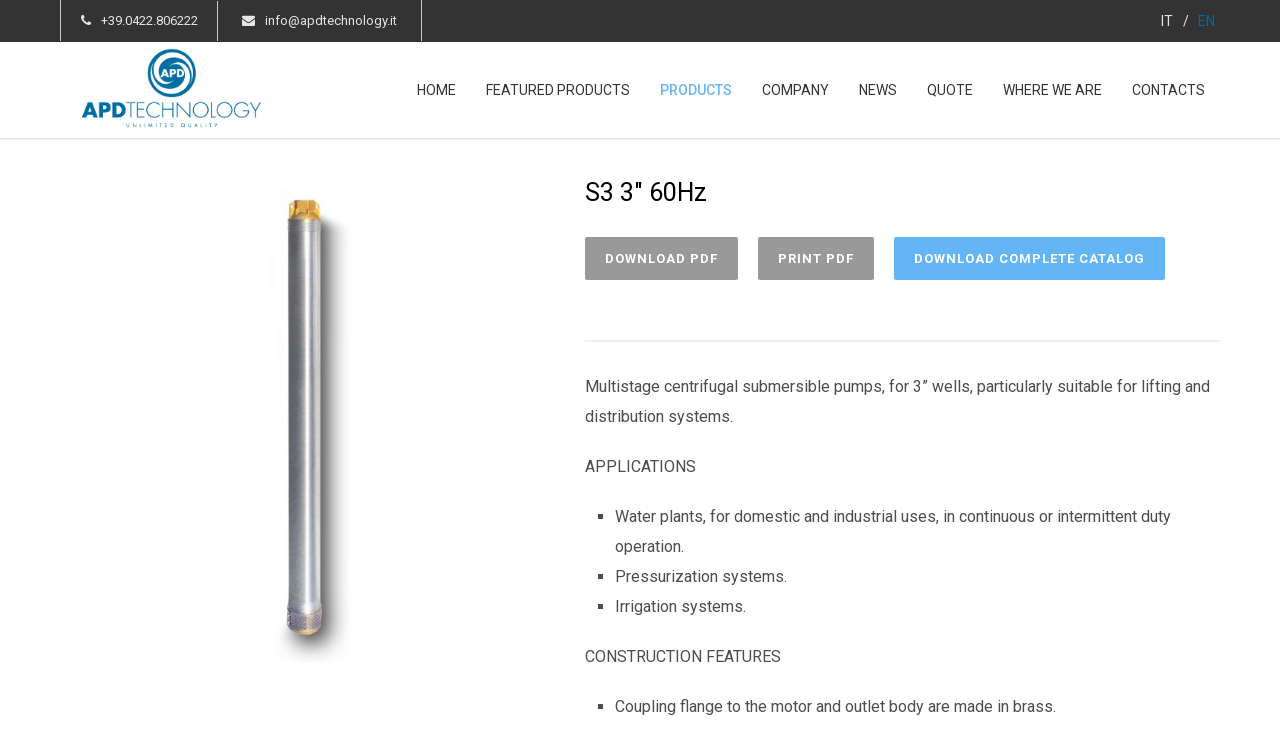

--- FILE ---
content_type: text/html; charset=UTF-8
request_url: https://www.apdtechnology.it/en/prodotti/s3-60hz/
body_size: 22724
content:
<!doctype html>
<html lang="en-US">
<head>
	<!-- Page-hiding snippet (recommended) for Google Optimize -->
	<style>.async-hide { opacity: 0 !important} </style>
	<script>(function(a,s,y,n,c,h,i,d,e){s.className+=' '+y;h.start=1*new Date;
	h.end=i=function(){s.className=s.className.replace(RegExp(' ?'+y),'')};
	(a[n]=a[n]||[]).hide=h;setTimeout(function(){i();h.end=null},c);h.timeout=c;
	})(window,document.documentElement,'async-hide','dataLayer',4000,
	{'GTM-PCS8WKX':true});</script>

	<!-- Google Optimize -->
	<script>
	(function(i,s,o,g,r,a,m){i['GoogleAnalyticsObject']=r;i[r]=i[r]||function(){
	(i[r].q=i[r].q||[]).push(arguments)},i[r].l=1*new Date();a=s.createElement(o),
	m=s.getElementsByTagName(o)[0];a.async=1;a.src=g;m.parentNode.insertBefore(a,m)
	})(window,document,'script','https://www.google-analytics.com/analytics.js','ga');

	ga('create', 'UA-2281936-1', 'auto'); //Update tracker settings 
	ga('require', 'GTM-PCS8WKX'); //Google Optimize
		//Pageview call removed
	</script>

	<!-- Google Tag Manager -->
	<script>(function(w,d,s,l,i){w[l]=w[l]||[];w[l].push({'gtm.start':
	new Date().getTime(),event:'gtm.js'});var f=d.getElementsByTagName(s)[0],
	j=d.createElement(s),dl=l!='dataLayer'?'&l='+l:'';j.async=true;j.src=
	'https://www.googletagmanager.com/gtm.js?id='+i+dl;f.parentNode.insertBefore(j,f);
	})(window,document,'script','dataLayer','GTM-N5JW5PB');</script>
	<!-- End Google Tag Manager -->
	<link rel="stylesheet" href="https://servizi.promoservice.com/fontawesome/5.7.2/css/all.min.css" crossorigin="anonymous"> 
	<link rel="stylesheet" href="https://servizi.promoservice.com/fontawesome/5.7.2/js/all.min.js" crossorigin="anonymous"> 

	<meta http-equiv="Content-Type" content="text/html; charset=UTF-8" />
	<title>S3 3&quot; 60Hz - APD Technology</title>
	<!-- Mobile Specific Metas & Favicons -->
		<meta name="viewport" content="width=device-width, initial-scale=1, maximum-scale=1, user-scalable=0">	<link rel="shortcut icon" href="https://www.apdtechnology.it/wp-content/uploads/2016/08/favicon-1.ico">	<link rel="apple-touch-icon" href="https://www.apdtechnology.it/wp-content/uploads/2019/01/logoAPD2.png">	<link rel="apple-touch-icon" sizes="120x120" href="https://www.apdtechnology.it/wp-content/uploads/2019/01/logoAPD2.png">	<link rel="apple-touch-icon" sizes="76x76" href="https://www.apdtechnology.it/wp-content/uploads/2019/01/logoAPD2.png">	<link rel="apple-touch-icon" sizes="152x152" href="https://www.apdtechnology.it/wp-content/uploads/2019/01/logoAPD2.png">	<!-- WordPress Stuff -->
	                        <script>
                            /* You can add more configuration options to webfontloader by previously defining the WebFontConfig with your options */
                            if ( typeof WebFontConfig === "undefined" ) {
                                WebFontConfig = new Object();
                            }
                            WebFontConfig['google'] = {families: ['Roboto:100,300,400,500,700,900,100italic,300italic,400italic,500italic,700italic,900italic', 'Open+Sans:400', 'Montserrat:700&amp;subset=latin']};

                            (function() {
                                var wf = document.createElement( 'script' );
                                wf.src = 'https://ajax.googleapis.com/ajax/libs/webfont/1.5.3/webfont.js';
                                wf.type = 'text/javascript';
                                wf.async = 'true';
                                var s = document.getElementsByTagName( 'script' )[0];
                                s.parentNode.insertBefore( wf, s );
                            })();
                        </script>
                        <meta name='robots' content='index, follow, max-image-preview:large, max-snippet:-1, max-video-preview:-1' />
	<style>img:is([sizes="auto" i], [sizes^="auto," i]) { contain-intrinsic-size: 3000px 1500px }</style>
	
	<!-- This site is optimized with the Yoast SEO plugin v25.3.1 - https://yoast.com/wordpress/plugins/seo/ -->
	<link rel="canonical" href="https://www.apdtechnology.it/en/prodotti/s3-60hz/" />
	<meta property="og:locale" content="en_US" />
	<meta property="og:type" content="article" />
	<meta property="og:title" content="S3 3&quot; 60Hz - APD Technology" />
	<meta property="og:description" content="Multistage centrifugal submersible pumps, for 3” wells, particularly suitable for lifting and distribution systems. APPLICATIONS Water plants, for domestic and industrial uses, in continuous or intermittent duty operation. Pressurization systems. Irrigation systems. CONSTRUCTION FEATURES Coupling flange to the motor and outlet body are made in brass. Incorporated non-return valve. Impellers in Noryl and diffusers in self-lubricating Polyacetal. Shell, pump shaft, coupling, cable shield, suction screen and all screws are in stainless steel. Max ø pump 74 mm." />
	<meta property="og:url" content="https://www.apdtechnology.it/en/prodotti/s3-60hz/" />
	<meta property="og:site_name" content="APD Technology" />
	<meta property="article:modified_time" content="2019-05-08T08:51:11+00:00" />
	<meta property="og:image" content="https://www.apdtechnology.it/wp-content/uploads/2019/03/s3p-montato.jpg" />
	<meta property="og:image:width" content="700" />
	<meta property="og:image:height" content="700" />
	<meta property="og:image:type" content="image/jpeg" />
	<meta name="twitter:card" content="summary_large_image" />
	<meta name="twitter:label1" content="Est. reading time" />
	<meta name="twitter:data1" content="1 minute" />
	<script type="application/ld+json" class="yoast-schema-graph">{"@context":"https://schema.org","@graph":[{"@type":"WebPage","@id":"https://www.apdtechnology.it/en/prodotti/s3-60hz/","url":"https://www.apdtechnology.it/en/prodotti/s3-60hz/","name":"S3 3\" 60Hz - APD Technology","isPartOf":{"@id":"https://www.apdtechnology.it/en/#website"},"primaryImageOfPage":{"@id":"https://www.apdtechnology.it/en/prodotti/s3-60hz/#primaryimage"},"image":{"@id":"https://www.apdtechnology.it/prodotti/s3-60hz/#primaryimage"},"thumbnailUrl":"https://www.apdtechnology.it/wp-content/uploads/2019/03/s3p-montato.jpg","datePublished":"2019-03-06T11:13:15+00:00","dateModified":"2019-05-08T08:51:11+00:00","breadcrumb":{"@id":"https://www.apdtechnology.it/en/prodotti/s3-60hz/#breadcrumb"},"inLanguage":"en-US","potentialAction":[{"@type":"ReadAction","target":[["https://www.apdtechnology.it/en/prodotti/s3-60hz/"]]}]},{"@type":"ImageObject","inLanguage":"en-US","@id":"https://www.apdtechnology.it/en/prodotti/s3-60hz/#primaryimage","url":"https://www.apdtechnology.it/wp-content/uploads/2019/03/s3p-montato.jpg","contentUrl":"https://www.apdtechnology.it/wp-content/uploads/2019/03/s3p-montato.jpg","width":700,"height":700},{"@type":"BreadcrumbList","@id":"https://www.apdtechnology.it/en/prodotti/s3-60hz/#breadcrumb","itemListElement":[{"@type":"ListItem","position":1,"name":"Home","item":"https://www.apdtechnology.it/en/"},{"@type":"ListItem","position":2,"name":"PRODOTTI","item":"https://www.apdtechnology.it/en/prodotti/"},{"@type":"ListItem","position":3,"name":"S3 3&#8243; 60Hz"}]},{"@type":"WebSite","@id":"https://www.apdtechnology.it/en/#website","url":"https://www.apdtechnology.it/en/","name":"APD Technology","description":"","potentialAction":[{"@type":"SearchAction","target":{"@type":"EntryPoint","urlTemplate":"https://www.apdtechnology.it/en/?s={search_term_string}"},"query-input":{"@type":"PropertyValueSpecification","valueRequired":true,"valueName":"search_term_string"}}],"inLanguage":"en-US"}]}</script>
	<!-- / Yoast SEO plugin. -->


<script type="text/javascript">
/* <![CDATA[ */
window._wpemojiSettings = {"baseUrl":"https:\/\/s.w.org\/images\/core\/emoji\/16.0.1\/72x72\/","ext":".png","svgUrl":"https:\/\/s.w.org\/images\/core\/emoji\/16.0.1\/svg\/","svgExt":".svg","source":{"concatemoji":"https:\/\/www.apdtechnology.it\/wp-includes\/js\/wp-emoji-release.min.js?ver=6.8.3"}};
/*! This file is auto-generated */
!function(s,n){var o,i,e;function c(e){try{var t={supportTests:e,timestamp:(new Date).valueOf()};sessionStorage.setItem(o,JSON.stringify(t))}catch(e){}}function p(e,t,n){e.clearRect(0,0,e.canvas.width,e.canvas.height),e.fillText(t,0,0);var t=new Uint32Array(e.getImageData(0,0,e.canvas.width,e.canvas.height).data),a=(e.clearRect(0,0,e.canvas.width,e.canvas.height),e.fillText(n,0,0),new Uint32Array(e.getImageData(0,0,e.canvas.width,e.canvas.height).data));return t.every(function(e,t){return e===a[t]})}function u(e,t){e.clearRect(0,0,e.canvas.width,e.canvas.height),e.fillText(t,0,0);for(var n=e.getImageData(16,16,1,1),a=0;a<n.data.length;a++)if(0!==n.data[a])return!1;return!0}function f(e,t,n,a){switch(t){case"flag":return n(e,"\ud83c\udff3\ufe0f\u200d\u26a7\ufe0f","\ud83c\udff3\ufe0f\u200b\u26a7\ufe0f")?!1:!n(e,"\ud83c\udde8\ud83c\uddf6","\ud83c\udde8\u200b\ud83c\uddf6")&&!n(e,"\ud83c\udff4\udb40\udc67\udb40\udc62\udb40\udc65\udb40\udc6e\udb40\udc67\udb40\udc7f","\ud83c\udff4\u200b\udb40\udc67\u200b\udb40\udc62\u200b\udb40\udc65\u200b\udb40\udc6e\u200b\udb40\udc67\u200b\udb40\udc7f");case"emoji":return!a(e,"\ud83e\udedf")}return!1}function g(e,t,n,a){var r="undefined"!=typeof WorkerGlobalScope&&self instanceof WorkerGlobalScope?new OffscreenCanvas(300,150):s.createElement("canvas"),o=r.getContext("2d",{willReadFrequently:!0}),i=(o.textBaseline="top",o.font="600 32px Arial",{});return e.forEach(function(e){i[e]=t(o,e,n,a)}),i}function t(e){var t=s.createElement("script");t.src=e,t.defer=!0,s.head.appendChild(t)}"undefined"!=typeof Promise&&(o="wpEmojiSettingsSupports",i=["flag","emoji"],n.supports={everything:!0,everythingExceptFlag:!0},e=new Promise(function(e){s.addEventListener("DOMContentLoaded",e,{once:!0})}),new Promise(function(t){var n=function(){try{var e=JSON.parse(sessionStorage.getItem(o));if("object"==typeof e&&"number"==typeof e.timestamp&&(new Date).valueOf()<e.timestamp+604800&&"object"==typeof e.supportTests)return e.supportTests}catch(e){}return null}();if(!n){if("undefined"!=typeof Worker&&"undefined"!=typeof OffscreenCanvas&&"undefined"!=typeof URL&&URL.createObjectURL&&"undefined"!=typeof Blob)try{var e="postMessage("+g.toString()+"("+[JSON.stringify(i),f.toString(),p.toString(),u.toString()].join(",")+"));",a=new Blob([e],{type:"text/javascript"}),r=new Worker(URL.createObjectURL(a),{name:"wpTestEmojiSupports"});return void(r.onmessage=function(e){c(n=e.data),r.terminate(),t(n)})}catch(e){}c(n=g(i,f,p,u))}t(n)}).then(function(e){for(var t in e)n.supports[t]=e[t],n.supports.everything=n.supports.everything&&n.supports[t],"flag"!==t&&(n.supports.everythingExceptFlag=n.supports.everythingExceptFlag&&n.supports[t]);n.supports.everythingExceptFlag=n.supports.everythingExceptFlag&&!n.supports.flag,n.DOMReady=!1,n.readyCallback=function(){n.DOMReady=!0}}).then(function(){return e}).then(function(){var e;n.supports.everything||(n.readyCallback(),(e=n.source||{}).concatemoji?t(e.concatemoji):e.wpemoji&&e.twemoji&&(t(e.twemoji),t(e.wpemoji)))}))}((window,document),window._wpemojiSettings);
/* ]]> */
</script>
<style id='wp-emoji-styles-inline-css' type='text/css'>

	img.wp-smiley, img.emoji {
		display: inline !important;
		border: none !important;
		box-shadow: none !important;
		height: 1em !important;
		width: 1em !important;
		margin: 0 0.07em !important;
		vertical-align: -0.1em !important;
		background: none !important;
		padding: 0 !important;
	}
</style>
<link rel='stylesheet' id='wp-block-library-css' href='https://www.apdtechnology.it/wp-includes/css/dist/block-library/style.min.css?ver=6.8.3' type='text/css' media='all' />
<style id='classic-theme-styles-inline-css' type='text/css'>
/*! This file is auto-generated */
.wp-block-button__link{color:#fff;background-color:#32373c;border-radius:9999px;box-shadow:none;text-decoration:none;padding:calc(.667em + 2px) calc(1.333em + 2px);font-size:1.125em}.wp-block-file__button{background:#32373c;color:#fff;text-decoration:none}
</style>
<style id='global-styles-inline-css' type='text/css'>
:root{--wp--preset--aspect-ratio--square: 1;--wp--preset--aspect-ratio--4-3: 4/3;--wp--preset--aspect-ratio--3-4: 3/4;--wp--preset--aspect-ratio--3-2: 3/2;--wp--preset--aspect-ratio--2-3: 2/3;--wp--preset--aspect-ratio--16-9: 16/9;--wp--preset--aspect-ratio--9-16: 9/16;--wp--preset--color--black: #000000;--wp--preset--color--cyan-bluish-gray: #abb8c3;--wp--preset--color--white: #ffffff;--wp--preset--color--pale-pink: #f78da7;--wp--preset--color--vivid-red: #cf2e2e;--wp--preset--color--luminous-vivid-orange: #ff6900;--wp--preset--color--luminous-vivid-amber: #fcb900;--wp--preset--color--light-green-cyan: #7bdcb5;--wp--preset--color--vivid-green-cyan: #00d084;--wp--preset--color--pale-cyan-blue: #8ed1fc;--wp--preset--color--vivid-cyan-blue: #0693e3;--wp--preset--color--vivid-purple: #9b51e0;--wp--preset--gradient--vivid-cyan-blue-to-vivid-purple: linear-gradient(135deg,rgba(6,147,227,1) 0%,rgb(155,81,224) 100%);--wp--preset--gradient--light-green-cyan-to-vivid-green-cyan: linear-gradient(135deg,rgb(122,220,180) 0%,rgb(0,208,130) 100%);--wp--preset--gradient--luminous-vivid-amber-to-luminous-vivid-orange: linear-gradient(135deg,rgba(252,185,0,1) 0%,rgba(255,105,0,1) 100%);--wp--preset--gradient--luminous-vivid-orange-to-vivid-red: linear-gradient(135deg,rgba(255,105,0,1) 0%,rgb(207,46,46) 100%);--wp--preset--gradient--very-light-gray-to-cyan-bluish-gray: linear-gradient(135deg,rgb(238,238,238) 0%,rgb(169,184,195) 100%);--wp--preset--gradient--cool-to-warm-spectrum: linear-gradient(135deg,rgb(74,234,220) 0%,rgb(151,120,209) 20%,rgb(207,42,186) 40%,rgb(238,44,130) 60%,rgb(251,105,98) 80%,rgb(254,248,76) 100%);--wp--preset--gradient--blush-light-purple: linear-gradient(135deg,rgb(255,206,236) 0%,rgb(152,150,240) 100%);--wp--preset--gradient--blush-bordeaux: linear-gradient(135deg,rgb(254,205,165) 0%,rgb(254,45,45) 50%,rgb(107,0,62) 100%);--wp--preset--gradient--luminous-dusk: linear-gradient(135deg,rgb(255,203,112) 0%,rgb(199,81,192) 50%,rgb(65,88,208) 100%);--wp--preset--gradient--pale-ocean: linear-gradient(135deg,rgb(255,245,203) 0%,rgb(182,227,212) 50%,rgb(51,167,181) 100%);--wp--preset--gradient--electric-grass: linear-gradient(135deg,rgb(202,248,128) 0%,rgb(113,206,126) 100%);--wp--preset--gradient--midnight: linear-gradient(135deg,rgb(2,3,129) 0%,rgb(40,116,252) 100%);--wp--preset--font-size--small: 13px;--wp--preset--font-size--medium: 20px;--wp--preset--font-size--large: 36px;--wp--preset--font-size--x-large: 42px;--wp--preset--spacing--20: 0.44rem;--wp--preset--spacing--30: 0.67rem;--wp--preset--spacing--40: 1rem;--wp--preset--spacing--50: 1.5rem;--wp--preset--spacing--60: 2.25rem;--wp--preset--spacing--70: 3.38rem;--wp--preset--spacing--80: 5.06rem;--wp--preset--shadow--natural: 6px 6px 9px rgba(0, 0, 0, 0.2);--wp--preset--shadow--deep: 12px 12px 50px rgba(0, 0, 0, 0.4);--wp--preset--shadow--sharp: 6px 6px 0px rgba(0, 0, 0, 0.2);--wp--preset--shadow--outlined: 6px 6px 0px -3px rgba(255, 255, 255, 1), 6px 6px rgba(0, 0, 0, 1);--wp--preset--shadow--crisp: 6px 6px 0px rgba(0, 0, 0, 1);}:where(.is-layout-flex){gap: 0.5em;}:where(.is-layout-grid){gap: 0.5em;}body .is-layout-flex{display: flex;}.is-layout-flex{flex-wrap: wrap;align-items: center;}.is-layout-flex > :is(*, div){margin: 0;}body .is-layout-grid{display: grid;}.is-layout-grid > :is(*, div){margin: 0;}:where(.wp-block-columns.is-layout-flex){gap: 2em;}:where(.wp-block-columns.is-layout-grid){gap: 2em;}:where(.wp-block-post-template.is-layout-flex){gap: 1.25em;}:where(.wp-block-post-template.is-layout-grid){gap: 1.25em;}.has-black-color{color: var(--wp--preset--color--black) !important;}.has-cyan-bluish-gray-color{color: var(--wp--preset--color--cyan-bluish-gray) !important;}.has-white-color{color: var(--wp--preset--color--white) !important;}.has-pale-pink-color{color: var(--wp--preset--color--pale-pink) !important;}.has-vivid-red-color{color: var(--wp--preset--color--vivid-red) !important;}.has-luminous-vivid-orange-color{color: var(--wp--preset--color--luminous-vivid-orange) !important;}.has-luminous-vivid-amber-color{color: var(--wp--preset--color--luminous-vivid-amber) !important;}.has-light-green-cyan-color{color: var(--wp--preset--color--light-green-cyan) !important;}.has-vivid-green-cyan-color{color: var(--wp--preset--color--vivid-green-cyan) !important;}.has-pale-cyan-blue-color{color: var(--wp--preset--color--pale-cyan-blue) !important;}.has-vivid-cyan-blue-color{color: var(--wp--preset--color--vivid-cyan-blue) !important;}.has-vivid-purple-color{color: var(--wp--preset--color--vivid-purple) !important;}.has-black-background-color{background-color: var(--wp--preset--color--black) !important;}.has-cyan-bluish-gray-background-color{background-color: var(--wp--preset--color--cyan-bluish-gray) !important;}.has-white-background-color{background-color: var(--wp--preset--color--white) !important;}.has-pale-pink-background-color{background-color: var(--wp--preset--color--pale-pink) !important;}.has-vivid-red-background-color{background-color: var(--wp--preset--color--vivid-red) !important;}.has-luminous-vivid-orange-background-color{background-color: var(--wp--preset--color--luminous-vivid-orange) !important;}.has-luminous-vivid-amber-background-color{background-color: var(--wp--preset--color--luminous-vivid-amber) !important;}.has-light-green-cyan-background-color{background-color: var(--wp--preset--color--light-green-cyan) !important;}.has-vivid-green-cyan-background-color{background-color: var(--wp--preset--color--vivid-green-cyan) !important;}.has-pale-cyan-blue-background-color{background-color: var(--wp--preset--color--pale-cyan-blue) !important;}.has-vivid-cyan-blue-background-color{background-color: var(--wp--preset--color--vivid-cyan-blue) !important;}.has-vivid-purple-background-color{background-color: var(--wp--preset--color--vivid-purple) !important;}.has-black-border-color{border-color: var(--wp--preset--color--black) !important;}.has-cyan-bluish-gray-border-color{border-color: var(--wp--preset--color--cyan-bluish-gray) !important;}.has-white-border-color{border-color: var(--wp--preset--color--white) !important;}.has-pale-pink-border-color{border-color: var(--wp--preset--color--pale-pink) !important;}.has-vivid-red-border-color{border-color: var(--wp--preset--color--vivid-red) !important;}.has-luminous-vivid-orange-border-color{border-color: var(--wp--preset--color--luminous-vivid-orange) !important;}.has-luminous-vivid-amber-border-color{border-color: var(--wp--preset--color--luminous-vivid-amber) !important;}.has-light-green-cyan-border-color{border-color: var(--wp--preset--color--light-green-cyan) !important;}.has-vivid-green-cyan-border-color{border-color: var(--wp--preset--color--vivid-green-cyan) !important;}.has-pale-cyan-blue-border-color{border-color: var(--wp--preset--color--pale-cyan-blue) !important;}.has-vivid-cyan-blue-border-color{border-color: var(--wp--preset--color--vivid-cyan-blue) !important;}.has-vivid-purple-border-color{border-color: var(--wp--preset--color--vivid-purple) !important;}.has-vivid-cyan-blue-to-vivid-purple-gradient-background{background: var(--wp--preset--gradient--vivid-cyan-blue-to-vivid-purple) !important;}.has-light-green-cyan-to-vivid-green-cyan-gradient-background{background: var(--wp--preset--gradient--light-green-cyan-to-vivid-green-cyan) !important;}.has-luminous-vivid-amber-to-luminous-vivid-orange-gradient-background{background: var(--wp--preset--gradient--luminous-vivid-amber-to-luminous-vivid-orange) !important;}.has-luminous-vivid-orange-to-vivid-red-gradient-background{background: var(--wp--preset--gradient--luminous-vivid-orange-to-vivid-red) !important;}.has-very-light-gray-to-cyan-bluish-gray-gradient-background{background: var(--wp--preset--gradient--very-light-gray-to-cyan-bluish-gray) !important;}.has-cool-to-warm-spectrum-gradient-background{background: var(--wp--preset--gradient--cool-to-warm-spectrum) !important;}.has-blush-light-purple-gradient-background{background: var(--wp--preset--gradient--blush-light-purple) !important;}.has-blush-bordeaux-gradient-background{background: var(--wp--preset--gradient--blush-bordeaux) !important;}.has-luminous-dusk-gradient-background{background: var(--wp--preset--gradient--luminous-dusk) !important;}.has-pale-ocean-gradient-background{background: var(--wp--preset--gradient--pale-ocean) !important;}.has-electric-grass-gradient-background{background: var(--wp--preset--gradient--electric-grass) !important;}.has-midnight-gradient-background{background: var(--wp--preset--gradient--midnight) !important;}.has-small-font-size{font-size: var(--wp--preset--font-size--small) !important;}.has-medium-font-size{font-size: var(--wp--preset--font-size--medium) !important;}.has-large-font-size{font-size: var(--wp--preset--font-size--large) !important;}.has-x-large-font-size{font-size: var(--wp--preset--font-size--x-large) !important;}
:where(.wp-block-post-template.is-layout-flex){gap: 1.25em;}:where(.wp-block-post-template.is-layout-grid){gap: 1.25em;}
:where(.wp-block-columns.is-layout-flex){gap: 2em;}:where(.wp-block-columns.is-layout-grid){gap: 2em;}
:root :where(.wp-block-pullquote){font-size: 1.5em;line-height: 1.6;}
</style>
<link rel='stylesheet' id='contact-form-7-css' href='https://www.apdtechnology.it/wp-content/plugins/contact-form-7/includes/css/styles.css?ver=6.1' type='text/css' media='all' />
<style id='woocommerce-inline-inline-css' type='text/css'>
.woocommerce form .form-row .required { visibility: visible; }
</style>
<link rel='stylesheet' id='brands-styles-css' href='https://www.apdtechnology.it/wp-content/plugins/woocommerce/assets/css/brands.css?ver=9.9.6' type='text/css' media='all' />
<link rel='stylesheet' id='stylesheet-css' href='https://www.apdtechnology.it/wp-content/themes/unicon-child/style.css?ver=1' type='text/css' media='all' />
<link rel='stylesheet' id='js_composer_front-css' href='https://www.apdtechnology.it/wp-content/plugins/js_composer/assets/css/js_composer.min.css?ver=8.5' type='text/css' media='all' />
<link rel='stylesheet' id='shortcodes-css' href='https://www.apdtechnology.it/wp-content/themes/unicon/framework/css/shortcodes.css?ver=6.8.3' type='text/css' media='all' />
<link rel='stylesheet' id='woocommerce-css' href='https://www.apdtechnology.it/wp-content/themes/unicon/framework/css/woocommerce.css?ver=6.8.3' type='text/css' media='all' />
<link rel='stylesheet' id='responsive-css' href='https://www.apdtechnology.it/wp-content/themes/unicon/framework/css/responsive.css?ver=6.8.3' type='text/css' media='all' />
<script type="text/javascript" src="https://www.apdtechnology.it/wp-includes/js/jquery/jquery.min.js?ver=3.7.1" id="jquery-core-js"></script>
<script type="text/javascript" src="https://www.apdtechnology.it/wp-includes/js/jquery/jquery-migrate.min.js?ver=3.4.1" id="jquery-migrate-js"></script>
<script type="text/javascript" src="//www.apdtechnology.it/wp-content/plugins/revslider/sr6/assets/js/rbtools.min.js?ver=6.7.29" async id="tp-tools-js"></script>
<script type="text/javascript" src="//www.apdtechnology.it/wp-content/plugins/revslider/sr6/assets/js/rs6.min.js?ver=6.7.34" async id="revmin-js"></script>
<script type="text/javascript" src="https://www.apdtechnology.it/wp-content/plugins/woocommerce/assets/js/jquery-blockui/jquery.blockUI.min.js?ver=2.7.0-wc.9.9.6" id="jquery-blockui-js" data-wp-strategy="defer"></script>
<script type="text/javascript" id="wc-add-to-cart-js-extra">
/* <![CDATA[ */
var wc_add_to_cart_params = {"ajax_url":"\/wp-admin\/admin-ajax.php","wc_ajax_url":"\/en\/?wc-ajax=%%endpoint%%","i18n_view_cart":"View cart","cart_url":"https:\/\/www.apdtechnology.it\/en","is_cart":"","cart_redirect_after_add":"no"};
/* ]]> */
</script>
<script type="text/javascript" src="https://www.apdtechnology.it/wp-content/plugins/woocommerce/assets/js/frontend/add-to-cart.min.js?ver=9.9.6" id="wc-add-to-cart-js" data-wp-strategy="defer"></script>
<script type="text/javascript" id="wc-single-product-js-extra">
/* <![CDATA[ */
var wc_single_product_params = {"i18n_required_rating_text":"Please select a rating","i18n_rating_options":["1 of 5 stars","2 of 5 stars","3 of 5 stars","4 of 5 stars","5 of 5 stars"],"i18n_product_gallery_trigger_text":"View full-screen image gallery","review_rating_required":"yes","flexslider":{"rtl":false,"animation":"slide","smoothHeight":true,"directionNav":false,"controlNav":"thumbnails","slideshow":false,"animationSpeed":500,"animationLoop":false,"allowOneSlide":false},"zoom_enabled":"","zoom_options":[],"photoswipe_enabled":"","photoswipe_options":{"shareEl":false,"closeOnScroll":false,"history":false,"hideAnimationDuration":0,"showAnimationDuration":0},"flexslider_enabled":""};
/* ]]> */
</script>
<script type="text/javascript" src="https://www.apdtechnology.it/wp-content/plugins/woocommerce/assets/js/frontend/single-product.min.js?ver=9.9.6" id="wc-single-product-js" defer="defer" data-wp-strategy="defer"></script>
<script type="text/javascript" src="https://www.apdtechnology.it/wp-content/plugins/woocommerce/assets/js/js-cookie/js.cookie.min.js?ver=2.1.4-wc.9.9.6" id="js-cookie-js" defer="defer" data-wp-strategy="defer"></script>
<script type="text/javascript" id="woocommerce-js-extra">
/* <![CDATA[ */
var woocommerce_params = {"ajax_url":"\/wp-admin\/admin-ajax.php","wc_ajax_url":"\/en\/?wc-ajax=%%endpoint%%","i18n_password_show":"Show password","i18n_password_hide":"Hide password"};
/* ]]> */
</script>
<script type="text/javascript" src="https://www.apdtechnology.it/wp-content/plugins/woocommerce/assets/js/frontend/woocommerce.min.js?ver=9.9.6" id="woocommerce-js" defer="defer" data-wp-strategy="defer"></script>
<script type="text/javascript" src="https://www.apdtechnology.it/wp-content/plugins/js_composer/assets/js/vendors/woocommerce-add-to-cart.js?ver=8.5" id="vc_woocommerce-add-to-cart-js-js"></script>
<script></script><link rel="https://api.w.org/" href="https://www.apdtechnology.it/en/wp-json/" /><link rel="alternate" title="JSON" type="application/json" href="https://www.apdtechnology.it/en/wp-json/wp/v2/product/23702" /><link rel="EditURI" type="application/rsd+xml" title="RSD" href="https://www.apdtechnology.it/xmlrpc.php?rsd" />
<meta name="generator" content="WordPress 6.8.3" />
<meta name="generator" content="WooCommerce 9.9.6" />
<link rel='shortlink' href='https://www.apdtechnology.it/en/?p=23702' />
<link rel="alternate" title="oEmbed (JSON)" type="application/json+oembed" href="https://www.apdtechnology.it/en/wp-json/oembed/1.0/embed?url=https%3A%2F%2Fwww.apdtechnology.it%2Fen%2Fprodotti%2Fs3-60hz%2F" />
<link rel="alternate" title="oEmbed (XML)" type="text/xml+oembed" href="https://www.apdtechnology.it/en/wp-json/oembed/1.0/embed?url=https%3A%2F%2Fwww.apdtechnology.it%2Fen%2Fprodotti%2Fs3-60hz%2F&#038;format=xml" />
<meta name="generator" content="qTranslate-XT 3.15.3" />
<link hreflang="it" href="https://www.apdtechnology.it/prodotti/s3-60hz/" rel="alternate" />
<link hreflang="en" href="https://www.apdtechnology.it/en/prodotti/s3-60hz/" rel="alternate" />
<link hreflang="x-default" href="https://www.apdtechnology.it/prodotti/s3-60hz/" rel="alternate" />
<style type="text/css">
body{ font: 400 16px Roboto, Arial, Helvetica, sans-serif; color: #4d4d4d; line-height: 1.9;} .wrapall, .boxed-layout{ background-color: #ffffff; } body.page-template-page-blank-php{ background: #ffffff !important; } h1{ font: 40px Roboto, Arial, Helvetica, sans-serif; color: #000000; } h2{ font: 30px Roboto, Arial, Helvetica, sans-serif; color: #000000; } h3{ font: 25px Roboto, Arial, Helvetica, sans-serif; color: #000000; } h4{ font: 18px Roboto, Arial, Helvetica, sans-serif; color: #000000; } h5{ font: 16px Roboto, Arial, Helvetica, sans-serif; color: #000000; } h6{ font: 16px Roboto, Arial, Helvetica, sans-serif; color: #000000; } .title{ font-family: 'Roboto', Arial, Helvetica, sans-serif; } h1 a, h2 a, h3 a, h4 a, h5 a, h6 a { font-weight: inherit; color: inherit; } h1 a:hover, h2 a:hover, h3 a:hover, h4 a:hover, h5 a:hover, h6 a:hover, a:hover h1, a:hover h2, a:hover h3, a:hover h4, a:hover h5, a:hover h6 { color: #0068ad; } a{ color: #64b5f6; } a:hover{ color: #0068ad; } input[type='text'], input[type='password'], input[type='email'], input[type='tel'], textarea, select { font-family: Roboto, Arial, Helvetica, sans-serif; font-size: 16px; } #sidebar .widget h3{ font: 700 14px Roboto, Arial, Helvetica, sans-serif; color: #444444; } .container .twelve.alt.sidebar-right, .container .twelve.alt.sidebar-left, #sidebar.sidebar-right #sidebar-widgets, #sidebar.sidebar-left #sidebar-widgets{ border-color: #efefef;} #topbar{ background: #f5f5f5; color: #777777; } #topbar a{ color: #777777; } #topbar a:hover{ color: #333333; } @media only screen and (max-width: 767px) { #topbar .topbar-col1{ background: #f5f5f5; } } /* Navigation */ #navigation > ul > li > a{ font: 400 14px Roboto, Arial, Helvetica, sans-serif; color: ##333333; } #navigation > ul > li:hover > a, #navigation > ul > li > a:hover { color: #64b5f6; } #navigation li.current-menu-item > a:hover, #navigation li.current-page-ancestor > a:hover, #navigation li.current-menu-ancestor > a:hover, #navigation li.current-menu-parent > a:hover, #navigation li.current_page_ancestor > a:hover, #navigation > ul > li.sfHover > a { color: #64b5f6; } #navigation li.current-menu-item > a, #navigation li.current-page-ancestor > a, #navigation li.current-menu-ancestor > a, #navigation li.current-menu-parent > a, #navigation li.current_page_ancestor > a { color: #64b5f6; } #navigation ul li:hover{ border-color: #64b5f6; } #navigation li.current-menu-item, #navigation li.current-page-ancestor, #navigation li.current-menu-ancestor, #navigation li.current-menu-parent, #navigation li.current_page_ancestor{ border-color: #64b5f6; } #navigation .sub-menu{ background: #0068ad; } #navigation .sub-menu li a{ font: 400 13px Roboto, Arial, Helvetica, sans-serif; color: #bbb; } #navigation .sub-menu li a:hover{ color: #ffffff; } #navigation .sub-menu li.current_page_item > a, #navigation .sub-menu li.current_page_item > a:hover, #navigation .sub-menu li.current-menu-item > a, #navigation .sub-menu li.current-menu-item > a:hover, #navigation .sub-menu li.current-page-ancestor > a, #navigation .sub-menu li.current-page-ancestor > a:hover, #navigation .sub-menu li.current-menu-ancestor > a, #navigation .sub-menu li.current-menu-ancestor > a:hover, #navigation .sub-menu li.current-menu-parent > a, #navigation .sub-menu li.current-menu-parent > a:hover, #navigation .sub-menu li.current_page_ancestor > a, #navigation .sub-menu li.current_page_ancestor > a:hover{ color: #ffffff; } #navigation .sub-menu li a, #navigation .sub-menu ul li a{ border-color: #64b5f6; } #navigation > ul > li.megamenu > ul.sub-menu{ background: #0068ad; border-color: #64b5f6; } #navigation > ul > li.megamenu > ul > li { border-right-color: #64b5f6 !important; } #navigation > ul > li.megamenu ul li a{ color:#bbb; } #navigation > ul > li.megamenu > ul > li > a { color:#ffffff; } #navigation > ul > li.megamenu > ul ul li a:hover, #header #navigation > ul > li.megamenu > ul ul li.current-menu-item a { color: #ffffff !important; background-color: #64b5f6 !important; } /* Header General */ #search-btn, #shopping-btn, #close-search-btn { color: #bbbbbb; } #search-btn:hover, #shopping-btn:hover, #close-search-btn:hover { color: #666666; } #slogan{ font: 400 20px Open Sans, Arial, Helvetica, sans-serif; color: #777777; margin-top: 34px; } /* Mobile Header */ #mobile-navigation{ background: #0068ad; } #mobile-navigation ul li a{ font: 400 13px Roboto, Arial, Helvetica, sans-serif; color: #bbb; border-bottom-color: #64b5f6 !important; } #mobile-navigation ul li a:hover, #mobile-navigation ul li a:hover [class^='fa-'], #mobile-navigation li.open > a, #mobile-navigation ul li.current-menu-item > a, #mobile-navigation ul li.current-menu-ancestor > a{ color: #ffffff; } body #mobile-navigation li.open > a [class^='fa-']{ color: #ffffff; } #mobile-navigation form, #mobile-navigation form input{ background: #64b5f6; color: #cccccc; } #mobile-navigation form:before{ color: #cccccc; } #mobile-header{ background: #ffffff; height: 90px; } #mobile-navigation-btn, #mobile-cart-btn, #mobile-shopping-btn{ color: #bbbbbb; line-height: 90px; } #mobile-navigation-btn:hover, #mobile-cart-btn:hover, #mobile-shopping-btn:hover { color: #666666; } #mobile-header .logo{ margin-top: 28px; } /* Header V1 */ #header.header-v1 { height: 90px; background: #ffffff; } .header-v1 .logo{ margin-top: 28px; } .header-v1 #navigation > ul > li{ height: 90px; padding-top: 35px; } .header-v1 #navigation .sub-menu{ top: 90px; } .header-v1 .header-icons-divider{ line-height: 90px; background: #efefef; } #header.header-v1 .widget_shopping_cart{ top: 90px; } .header-v1 #search-btn, .header-v1 #close-search-btn, .header-v1 #shopping-btn{ line-height: 90px; } .header-v1 #search-top, .header-v1 #search-top input{ height: 90px; } .header-v1 #search-top input{ color: #666666; font-family: Roboto, Arial, Helvetica, sans-serif; } /* Header V3 */ #header.header-v3 { background: #ffffff; } .header-v3 .navigation-wrap{ background: #ffffff; border-top: 1px solid #efefef; } .header-v3 .logo { margin-top: 30px; margin-bottom: 30px; } /* Header V4 */ #header.header-v4 { background: #ffffff; } .header-v4 .navigation-wrap{ background: #ffffff; border-top: 1px solid #efefef; } .header-v4 .logo { margin-top: 30px; margin-bottom: 30px; } /* Transparent Header */ #transparentimage{ padding: 90px 0 0 0; } .header-is-transparent #mobile-navigation{ top: 90px; } /* Stuck */ .stuck{ background: #ffffff; } /* Titlebars */ .titlebar h1{ font: 400 22px Open Sans, Arial, Helvetica, sans-serif; color: #777777; } #fulltitle{ background: #f9f9f9; border-bottom: 0px none #efefef; } #breadcrumbs{ margin-top: 6px; } #breadcrumbs, #breadcrumbs a{ font: 400 13px Open Sans, Arial, Helvetica, sans-serif; color: #999999; } #breadcrumbs a:hover{ color: #666666; } #fullimagecenter h1, #transparentimage h1{ font: 700 42px Montserrat, Arial, Helvetica, sans-serif; color: #ffffff; text-transform: uppercase; letter-spacing: 1px; text-align: center; } /* Footer */ #footer .widget h3{ font: 700 13px Roboto, Arial, Helvetica, sans-serif; color: #ffffff; } #footer{ color: #ffffff; border-top: 1px none ; } #footer{ background-color: #333333; } #footer a, #footer .widget ul li:after { color: #64b5f6; } #footer a:hover, #footer .widget ul li:hover:after { color: #ffffff; } #footer .widget ul li{ border-bottom-color: ; } /* Copyright */ #copyright{ background: #1b1b1b; color: #777777; } #copyright a { color: #999999; } #copyright a:hover { color: #cccccc; } /* Color Accent */ .highlight{color:#64b5f6 !important;} ::selection{ background: #64b5f6; } ::-moz-selection { background: #64b5f6; } #shopping-btn span{background:#64b5f6;} .blog-page .post h1 a:hover,.blog-page .post h2 a:hover{color:#64b5f6;} .entry-image .entry-overlay{background:#64b5f6;} .entry-quote a:hover{background:#64b5f6;} .entry-link a:hover{background:#64b5f6;} .blog-single .entry-tags a:hover{color:#64b5f6;} .sharebox ul li a:hover{color:#64b5f6;} #pagination .current a{background:#64b5f6;} #filters ul li a:hover{color:#64b5f6;} #filters ul li a.active{color:#64b5f6;} #back-to-top a:hover{background-color:#64b5f6;} #sidebar .widget ul li a:hover{color:#64b5f6;} #sidebar .widget ul li:hover:after{color:#64b5f6;} .widget_tag_cloud a:hover,.widget_product_tag_cloud a:hover{background:#64b5f6;border-color:#64b5f6;} .widget_portfolio .portfolio-widget-item .portfolio-overlay{background:#64b5f6;} #sidebar .widget_nav_menu ul li a:hover{color:#64b5f6;} #footer .widget_tag_cloud a:hover,#footer .widget_product_tag_cloud a:hover{background:#64b5f6;border-color:#64b5f6;} /* Shortcodes */ .box.style-2{border-top-color:#64b5f6;} .box.style-4{border-color:#64b5f6;} .box.style-6{background:#64b5f6;} a.button,input[type=submit],button,.minti_button{background:#64b5f6;border-color:#64b5f6;} a.button.color-2{color:#64b5f6;border-color:#64b5f6;} a.button.color-3{background:#64b5f6;border-color:#64b5f6;} a.button.color-9{color:#64b5f6;} a.button.color-6:hover{background:#64b5f6;border-color:#64b5f6;} a.button.color-7:hover{background:#64b5f6;border-color:#64b5f6;} .counter-number{color:#64b5f6;} .divider-title.align-center:after, .divider-title.align-left:after { background-color:#64b5f6 } .divider5{border-bottom-color:#64b5f6;} .dropcap.dropcap-circle{background-color:#64b5f6;} .dropcap.dropcap-box{background-color:#64b5f6;} .dropcap.dropcap-color{color:#64b5f6;} .toggle .toggle-title.active, .color-light .toggle .toggle-title.active{ background:#64b5f6; border-color: #64b5f6;} .iconbox-style-1.icon-color-accent i.boxicon,.iconbox-style-2.icon-color-accent i.boxicon,.iconbox-style-3.icon-color-accent i.boxicon,.iconbox-style-8.icon-color-accent i.boxicon,.iconbox-style-9.icon-color-accent i.boxicon{color:#64b5f6!important;} .iconbox-style-4.icon-color-accent i.boxicon,.iconbox-style-5.icon-color-accent i.boxicon,.iconbox-style-6.icon-color-accent i.boxicon,.iconbox-style-7.icon-color-accent i.boxicon,.flip .icon-color-accent.card .back{background:#64b5f6;} .latest-blog .blog-item .blog-overlay{background:#64b5f6;} .latest-blog .blog-item .blog-pic i{color:#64b5f6;} .latest-blog .blog-item h4 a:hover{color:#64b5f6;} .progressbar .progress-percentage{background:#64b5f6;} .wpb_widgetised_column .widget ul li a:hover{color:#64b5f6;} .wpb_widgetised_column .widget ul li:hover:after{color:#64b5f6;} .wpb_accordion .wpb_accordion_wrapper .ui-state-active .ui-icon{background-color:#64b5f6;} .wpb_accordion .wpb_accordion_wrapper .ui-state-active.wpb_accordion_header a{color:#64b5f6;} .wpb_accordion .wpb_accordion_wrapper .wpb_accordion_header a:hover,.wpb_accordion .wpb_accordion_wrapper .wpb_accordion_header a:hover .ui-state-default .ui-icon{color:#64b5f6;} .wpb_accordion .wpb_accordion_wrapper .wpb_accordion_header:hover .ui-icon{background-color:#64b5f6!important;} .wpb_content_element.wpb_tabs .wpb_tabs_nav li.ui-tabs-active{border-bottom-color:#64b5f6;} .portfolio-item h4 a:hover{ color: #64b5f6; } .portfolio-filters ul li a:hover { color: #64b5f6; } .portfolio-filters ul li a.active { color: #64b5f6; } .portfolio-overlay-icon .portfolio-overlay{ background: #64b5f6; } .portfolio-overlay-icon i{ color: #64b5f6; } .portfolio-overlay-effect .portfolio-overlay{ background: #64b5f6; } .portfolio-overlay-name .portfolio-overlay{ background: #64b5f6; } .portfolio-detail-attributes ul li a:hover{ color: #64b5f6; } a.catimage:hover .catimage-text{ background: #64b5f6; } /* WooCommerce */ .products li h3{font: 400 16px Roboto, Arial, Helvetica, sans-serif; color: #4d4d4d;} .woocommerce .button.checkout-button{background:#64b5f6;border-color:#64b5f6;} .woocommerce .products .onsale{background:#64b5f6;} .product .onsale{background:#64b5f6;} button.single_add_to_cart_button:hover{background:#64b5f6;} .woocommerce-tabs > ul > li.active a{color:#64b5f6;border-bottom-color:#64b5f6;} p.stars a:hover{background:#64b5f6;} p.stars a.active,p.stars a.active:after{background:#64b5f6;} .product_list_widget a{color:#64b5f6;} .woocommerce .widget_layered_nav li.chosen a{color:#64b5f6!important;} .woocommerce .widget_product_categories > ul > li.current-cat > a{color:#64b5f6!important;} .woocommerce .widget_product_categories > ul > li.current-cat:after{color:#64b5f6!important;} .woocommerce-message{ background: #64b5f6; } .bbp-topics-front ul.super-sticky .bbp-topic-title:before, .bbp-topics ul.super-sticky .bbp-topic-title:before, .bbp-topics ul.sticky .bbp-topic-title:before, .bbp-forum-content ul.sticky .bbp-topic-title:before{color: #64b5f6!important; } #subscription-toggle a:hover{ background: #64b5f6; } .bbp-pagination-links span.current{ background: #64b5f6; } div.wpcf7-mail-sent-ok,div.wpcf7-mail-sent-ng,div.wpcf7-spam-blocked,div.wpcf7-validation-errors{ background: #64b5f6; } .wpcf7-not-valid{ border-color: #64b5f6 !important;} .products .button.add_to_cart_button{ color: #64b5f6!important; } .minti_list.color-accent li:before{ color: #64b5f6!important; } .blogslider_text .post-categories li a{ background-color: #64b5f6; } .minti_zooming_slider .flex-control-nav li .minti_zooming_slider_ghost { background-color: #64b5f6; } .minti_carousel.pagination_numbers .owl-dots .owl-dot.active{ background-color: #64b5f6; } .wpb_content_element.wpb_tour .wpb_tabs_nav li.ui-tabs-active, .color-light .wpb_content_element.wpb_tour .wpb_tabs_nav li.ui-tabs-active{ background-color: #64b5f6; } .masonry_icon i{ color: #64b5f6; } /* Special Font */ .font-special, .button, .counter-title, h6, .wpb_accordion .wpb_accordion_wrapper .wpb_accordion_header a, .pricing-plan .pricing-plan-head h3, a.catimage, .divider-title, button, input[type='submit'], input[type='reset'], input[type='button'], .vc_pie_chart h4, .page-404 h3, .minti_masonrygrid_item h4{ font-family: 'Roboto', Arial, Helvetica, sans-serif; /*letter-spacing: 0px; font-weight: 700;*/} .ui-helper-reset{ line-height: 1.9; } /* User CSS from Theme Options */ #header #navigation > ul > li > a{ text-transform: uppercase; } #footer .widget h3{ text-transform: uppercase; letter-spacing: 1px; } #sidebar .widget h3{ text-transform: uppercase; letter-spacing: 1px; } #header #navigation > ul > li.megamenu > ul > li > a{ letter-spacing: 1px; font-size: 14px; } #header #navigation > li > a{ text-transform: uppercase; letter-spacing: 1px; } .postid-4815 .portfolio-detail-title, .postid-4770 .portfolio-detail-title{ display: none; } h6{ font-weight: 700; letter-spacing: 1px; text-transform: uppercase; } .font-special{ text-transform:uppercase; } .wpb_accordion .wpb_accordion_wrapper .wpb_accordion_header a{ text-transform: uppercase; } .pricing-plan .pricing-plan-head h3{ text-transform: uppercase; font-size: 16px; } .pricing-plan .pricing-price span.pricing-amount{ font-size:42px; font-weight: 300; } .customclass1 .social-icon a{ background: #efefef; color: #333333; } .customclass1 .social-icon a:hover{ background: #1cbac8; color: #ffffff; } @media only screen and (max-width: 959px) { @media only screen and (-webkit-min-device-pixel-ratio: 1), only screen and (min-device-pixel-ratio: 1) { .fontweight-300{ font-weight: 400 !important; } } } @media (max-width: 768px) { .hideundertablet{ display: none; } } .features-box img{ border-radius: 4px; box-shadow: 0 2px 0 0 rgba(0,0,0,.03); margin-bottom: -20px; } .borderbutton a{ border:1px solid #1cbac8 !important; padding: 10px 20px !important; margin-top: -11px !important; border-radius: 3px; margin-right: 15px !important; margin-left: 5px !important; color: #1cbac8 !important; } .borderbutton a:hover{ background: #333333 !important; border-color:#333333 !important; color:#ffffff !important; } #header.header-transparent .borderbutton a{ border: 1px solid rgba(255,255,255,0.5) !important; color: #ffffff !important; } .tp-caption a { color: #222222; border-bottom: 4px solid #1cbac8; } .tp-caption a:hover { color: #1cbac8; border-bottom-color: transparent; } .no-transform{ text-transform: none; } @media only screen and (max-width: 959px) { #header, .sticky-wrapper{display:none;} #mobile-header{display:inherit} }
</style>	<noscript><style>.woocommerce-product-gallery{ opacity: 1 !important; }</style></noscript>
	<meta name="generator" content="Powered by WPBakery Page Builder - drag and drop page builder for WordPress."/>
<meta name="generator" content="Powered by Slider Revolution 6.7.34 - responsive, Mobile-Friendly Slider Plugin for WordPress with comfortable drag and drop interface." />
<script>function setREVStartSize(e){
			//window.requestAnimationFrame(function() {
				window.RSIW = window.RSIW===undefined ? window.innerWidth : window.RSIW;
				window.RSIH = window.RSIH===undefined ? window.innerHeight : window.RSIH;
				try {
					var pw = document.getElementById(e.c).parentNode.offsetWidth,
						newh;
					pw = pw===0 || isNaN(pw) || (e.l=="fullwidth" || e.layout=="fullwidth") ? window.RSIW : pw;
					e.tabw = e.tabw===undefined ? 0 : parseInt(e.tabw);
					e.thumbw = e.thumbw===undefined ? 0 : parseInt(e.thumbw);
					e.tabh = e.tabh===undefined ? 0 : parseInt(e.tabh);
					e.thumbh = e.thumbh===undefined ? 0 : parseInt(e.thumbh);
					e.tabhide = e.tabhide===undefined ? 0 : parseInt(e.tabhide);
					e.thumbhide = e.thumbhide===undefined ? 0 : parseInt(e.thumbhide);
					e.mh = e.mh===undefined || e.mh=="" || e.mh==="auto" ? 0 : parseInt(e.mh,0);
					if(e.layout==="fullscreen" || e.l==="fullscreen")
						newh = Math.max(e.mh,window.RSIH);
					else{
						e.gw = Array.isArray(e.gw) ? e.gw : [e.gw];
						for (var i in e.rl) if (e.gw[i]===undefined || e.gw[i]===0) e.gw[i] = e.gw[i-1];
						e.gh = e.el===undefined || e.el==="" || (Array.isArray(e.el) && e.el.length==0)? e.gh : e.el;
						e.gh = Array.isArray(e.gh) ? e.gh : [e.gh];
						for (var i in e.rl) if (e.gh[i]===undefined || e.gh[i]===0) e.gh[i] = e.gh[i-1];
											
						var nl = new Array(e.rl.length),
							ix = 0,
							sl;
						e.tabw = e.tabhide>=pw ? 0 : e.tabw;
						e.thumbw = e.thumbhide>=pw ? 0 : e.thumbw;
						e.tabh = e.tabhide>=pw ? 0 : e.tabh;
						e.thumbh = e.thumbhide>=pw ? 0 : e.thumbh;
						for (var i in e.rl) nl[i] = e.rl[i]<window.RSIW ? 0 : e.rl[i];
						sl = nl[0];
						for (var i in nl) if (sl>nl[i] && nl[i]>0) { sl = nl[i]; ix=i;}
						var m = pw>(e.gw[ix]+e.tabw+e.thumbw) ? 1 : (pw-(e.tabw+e.thumbw)) / (e.gw[ix]);
						newh =  (e.gh[ix] * m) + (e.tabh + e.thumbh);
					}
					var el = document.getElementById(e.c);
					if (el!==null && el) el.style.height = newh+"px";
					el = document.getElementById(e.c+"_wrapper");
					if (el!==null && el) {
						el.style.height = newh+"px";
						el.style.display = "block";
					}
				} catch(e){
					console.log("Failure at Presize of Slider:" + e)
				}
			//});
		  };</script>
<noscript><style> .wpb_animate_when_almost_visible { opacity: 1; }</style></noscript>
</head>

<body class="wp-singular product-template-default single single-product postid-23702 wp-theme-unicon wp-child-theme-unicon-child smooth-scroll theme-unicon woocommerce woocommerce-page woocommerce-no-js wpb-js-composer js-comp-ver-8.5 vc_responsive en">

	<!-- Google Tag Manager (noscript) -->
	<noscript><iframe src="https://www.googletagmanager.com/ns.html?id=GTM-N5JW5PB"
	height="0" width="0" style="display:none;visibility:hidden"></iframe></noscript>
	<!-- End Google Tag Manager (noscript) -->

	<div class="site-wrapper wrapall">

	<div id="topbar" class="header-v2 clearfix">
	<div class="container">

		<div class="sixteen columns">

			<div class="topbar-col1">
									<span><i class="fa fa-phone"></i><a href="tel:+390422806222">+39.0422.806222</a></span>
<span><i class="fa fa-envelope"></i><a href="mailto:info@apdtechnology.it">info@apdtechnology.it</a></span>							</div>

			<div class="topbar-col2">
				<style>
.qtranxs_widget ul { margin: 0; }
.qtranxs_widget ul li
{
display: inline; /* horizontal list, use "list-item" or other appropriate value for vertical list */
list-style-type: none; /* use "initial" or other to enable bullets */
margin: 0 5px 0 0; /* adjust spacing between items */
opacity: 0.5;
-o-transition: 1s ease opacity;
-moz-transition: 1s ease opacity;
-webkit-transition: 1s ease opacity;
transition: 1s ease opacity;
}
/* .qtranxs_widget ul li span { margin: 0 5px 0 0; } */ /* other way to control spacing */
.qtranxs_widget ul li.active { opacity: 0.8; }
.qtranxs_widget ul li:hover { opacity: 1; }
.qtranxs_widget img { box-shadow: none; vertical-align: middle; display: initial; }
.qtranxs_flag { height:12px; width:18px; display:block; }
.qtranxs_flag_and_text { padding-left:20px; }
.qtranxs_flag span { display:none; }
</style>
<div id="qtranslate-2" class="widget qtranxs_widget">
<ul class="language-chooser language-chooser-custom qtranxs_language_chooser" id="qtranslate-2-chooser">
<li class="language-chooser-item language-chooser-item-it"><a href="https://www.apdtechnology.it/it/prodotti/s3-60hz/" title="Italiano (it)">it</a></li>
<li class="language-chooser-item language-chooser-item-en active"><a href="https://www.apdtechnology.it/en/prodotti/s3-60hz/" title="English (en)">en</a></li>
</ul><div class="qtranxs_widget_end"></div>
</div>									
<div class="social-icons clearfix">
	<ul>
																																											</ul>
</div>							</div>
			
		</div>
		
	</div>
</div>

<header id="header" class="header header-v1 clearfix">
		
	<div class="container">
	
		<div id="logo-navigation" class="sixteen columns">
			
			<div id="logo" class="logo">
									<a href="https://www.apdtechnology.it/en/"><img src="https://www.apdtechnology.it/wp-content/uploads/2019/01/logoAPD2.png" alt="APD Technology" class="logo_standard" /></a>
					<a href="https://www.apdtechnology.it/en/"><img src="https://www.apdtechnology.it/wp-content/uploads/2019/01/logoAPD2.png" alt="APD Technology" class="logo_transparent" /></a>					<a href="https://www.apdtechnology.it/en/"><img src="https://www.apdtechnology.it/wp-content/uploads/2019/01/logoAPD2.png" width="1403" height="384" alt="APD Technology" class="logo_retina" /></a>					<a href="https://www.apdtechnology.it/en/"><img src="https://www.apdtechnology.it/wp-content/uploads/2019/01/logoAPD2.png" width="1403" height="384" alt="APD Technology" class="logo_retina_transparent" /></a>								<div class="logo-tagline">
					<span></span>
				</div>
			</div>

			<div id="navigation" class="clearfix">			
				<div class="header-icons">
												
																	</div>	

				<ul id="nav" class="menu"><li id="menu-item-22657" class="menu-item menu-item-type-post_type menu-item-object-page menu-item-home menu-item-22657"><a href="https://www.apdtechnology.it/en/">Home</a></li>
<li id="menu-item-23941" class="menu-item menu-item-type-post_type menu-item-object-page menu-item-23941"><a href="https://www.apdtechnology.it/en/featured-products/">FEATURED PRODUCTS</a></li>
<li id="menu-item-23578" class="menu-item menu-item-type-post_type menu-item-object-page current-menu-ancestor current_page_ancestor menu-item-has-children current_page_parent menu-item-23578"><a href="https://www.apdtechnology.it/en/products/">PRODUCTS</a>
<ul class="sub-menu">
	<li id="menu-item-23580" class="menu-item menu-item-type-post_type menu-item-object-page current_page_parent menu-item-23580"><a href="https://www.apdtechnology.it/en/products/">ALL PRODUCTS</a></li>
	<li id="menu-item-24030" class="second-sub menu-item menu-item-type-custom menu-item-object-custom menu-item-has-children menu-item-24030"><a href="#">MOTORI SOMMERSI</a>
	<ul class="sub-menu">
		<li id="menu-item-23245" class="menu-item menu-item-type-taxonomy menu-item-object-product_cat menu-item-has-children menu-item-23245"><a href="https://www.apdtechnology.it/en/categoria-prodotto/submersible-engines-in-oil-bath/">OIL FILLED SUBMERSIBLE MOTORS</a>
		<ul class="sub-menu">
			<li id="menu-item-23700" class="menu-item menu-item-type-custom menu-item-object-custom menu-item-has-children menu-item-23700"><a href="#">S3M 3”</a>
			<ul class="sub-menu">
				<li id="menu-item-23258" class="menu-item menu-item-type-post_type menu-item-object-product menu-item-23258"><a href="https://www.apdtechnology.it/en/prodotti/s3m-submersible-motors-oil-filled-3-2/">50Hz</a></li>
				<li id="menu-item-23701" class="menu-item menu-item-type-post_type menu-item-object-product menu-item-23701"><a href="https://www.apdtechnology.it/en/prodotti/s3m-submersible-motors-oil-filled-60hz/">50Hz</a></li>
			</ul>
</li>
			<li id="menu-item-23704" class="menu-item menu-item-type-custom menu-item-object-custom menu-item-has-children menu-item-23704"><a href="#">NS4M 4”</a>
			<ul class="sub-menu">
				<li id="menu-item-23257" class="menu-item menu-item-type-post_type menu-item-object-product menu-item-23257"><a href="https://www.apdtechnology.it/en/prodotti/ns4m-submersible-motors-oil-filled-4/">50Hz</a></li>
				<li id="menu-item-23705" class="menu-item menu-item-type-post_type menu-item-object-product menu-item-23705"><a href="https://www.apdtechnology.it/en/prodotti/ns4m-submersible-motors-oil-filled-4-60hz/">60Hz</a></li>
			</ul>
</li>
			<li id="menu-item-23706" class="menu-item menu-item-type-custom menu-item-object-custom menu-item-has-children menu-item-23706"><a href="#">S6M 6”</a>
			<ul class="sub-menu">
				<li id="menu-item-23259" class="menu-item menu-item-type-post_type menu-item-object-product menu-item-23259"><a href="https://www.apdtechnology.it/en/prodotti/s6m-submersible-motors-oil-filled-6-2/">50Hz</a></li>
				<li id="menu-item-23707" class="menu-item menu-item-type-post_type menu-item-object-product menu-item-23707"><a href="https://www.apdtechnology.it/en/prodotti/ns4m-submersible-motors-oil-filled-4-60hz/">60Hz</a></li>
			</ul>
</li>
		</ul>
</li>
		<li id="menu-item-23246" class="menu-item menu-item-type-taxonomy menu-item-object-product_cat menu-item-has-children menu-item-23246"><a href="https://www.apdtechnology.it/en/categoria-prodotto/rewovable-submersible-engines-as/">AS REWINDABLE SUBMERSIBLE MOTORS</a>
		<ul class="sub-menu">
			<li id="menu-item-23708" class="menu-item menu-item-type-custom menu-item-object-custom menu-item-has-children menu-item-23708"><a href="#">AS6M 6”</a>
			<ul class="sub-menu">
				<li id="menu-item-23260" class="menu-item menu-item-type-post_type menu-item-object-product menu-item-23260"><a href="https://www.apdtechnology.it/en/prodotti/as6m-submersible-motors-water-filled-6/">50Hz</a></li>
				<li id="menu-item-23709" class="menu-item menu-item-type-post_type menu-item-object-product menu-item-23709"><a href="https://www.apdtechnology.it/en/prodotti/as6m-submersible-motors-water-filled-6-60hz/">60Hz</a></li>
			</ul>
</li>
			<li id="menu-item-23710" class="menu-item menu-item-type-custom menu-item-object-custom menu-item-has-children menu-item-23710"><a href="#">AS8M 8”</a>
			<ul class="sub-menu">
				<li id="menu-item-23261" class="menu-item menu-item-type-post_type menu-item-object-product menu-item-23261"><a href="https://www.apdtechnology.it/en/prodotti/as8m-submersible-motors-water-filled-8/">50Hz</a></li>
				<li id="menu-item-23711" class="menu-item menu-item-type-post_type menu-item-object-product menu-item-23711"><a href="https://www.apdtechnology.it/en/prodotti/as8m-submersible-motors-water-filled-8-60hz/">60Hz</a></li>
			</ul>
</li>
		</ul>
</li>
	</ul>
</li>
	<li id="menu-item-23247" class="second-sub menu-item menu-item-type-taxonomy menu-item-object-product_cat menu-item-has-children menu-item-23247"><a href="https://www.apdtechnology.it/en/categoria-prodotto/electropump-submitted-to-renewable-energy/">SUBMERSIBLE ELECTROPUMP TO RENEWABLE SOURCE</a>
	<ul class="sub-menu">
		<li id="menu-item-23262" class="menu-item menu-item-type-post_type menu-item-object-product menu-item-23262"><a href="https://www.apdtechnology.it/en/prodotti/bs4p-4-submersible-electropump-to-renewable-source-2/">BS4P 4” 50Hz/60Hz</a></li>
	</ul>
</li>
	<li id="menu-item-23932" class="second-sub menu-item menu-item-type-taxonomy menu-item-object-product_cat menu-item-has-children menu-item-23932"><a href="https://www.apdtechnology.it/en/categoria-prodotto/submergible-electric-pumps-monobloc/">SUBMERGIBLE ELECTRIC PUMPS MONOBLOC</a>
	<ul class="sub-menu">
		<li id="menu-item-23933" class="menu-item menu-item-type-custom menu-item-object-custom menu-item-has-children menu-item-23933"><a href="#">NES5P</a>
		<ul class="sub-menu">
			<li id="menu-item-23934" class="menu-item menu-item-type-post_type menu-item-object-product menu-item-23934"><a href="https://www.apdtechnology.it/en/prodotti/nes5p-50hz/">50Hz</a></li>
			<li id="menu-item-24177" class="menu-item menu-item-type-post_type menu-item-object-product menu-item-24177"><a href="https://www.apdtechnology.it/en/prodotti/nes5p-60hz/">60Hz</a></li>
		</ul>
</li>
	</ul>
</li>
	<li id="menu-item-23248" class="second-sub menu-item menu-item-type-taxonomy menu-item-object-product_cat menu-item-has-children menu-item-23248"><a href="https://www.apdtechnology.it/en/categoria-prodotto/submersible-electric-pumps/">SUBMERSIBLE ELECTRIC PUMPS</a>
	<ul class="sub-menu">
		<li id="menu-item-24095" class="menu-item menu-item-type-post_type menu-item-object-product menu-item-24095"><a href="https://www.apdtechnology.it/en/prodotti/dbc-50hz/">DBC 50Hz</a></li>
		<li id="menu-item-24096" class="menu-item menu-item-type-post_type menu-item-object-product menu-item-24096"><a href="https://www.apdtechnology.it/en/prodotti/dvx-50hz/">DVX 50Hz</a></li>
	</ul>
</li>
	<li id="menu-item-24031" class="second-sub menu-item menu-item-type-custom menu-item-object-custom menu-item-has-children menu-item-24031"><a href="#">Quadri</a>
	<ul class="sub-menu">
		<li id="menu-item-23249" class="menu-item menu-item-type-taxonomy menu-item-object-product_cat menu-item-has-children menu-item-23249"><a href="https://www.apdtechnology.it/en/categoria-prodotto/switchboards/">ELECTRIC PANELS</a>
		<ul class="sub-menu">
			<li id="menu-item-24097" class="menu-item menu-item-type-post_type menu-item-object-product menu-item-24097"><a href="https://www.apdtechnology.it/en/prodotti/cb-m-50hz-60hz/">CB-M 50Hz/60Hz</a></li>
			<li id="menu-item-24098" class="menu-item menu-item-type-post_type menu-item-object-product menu-item-24098"><a href="https://www.apdtechnology.it/en/prodotti/cbe-inv-b-50hz-60hz/">CBE-INV/B 50Hz/60Hz</a></li>
			<li id="menu-item-24099" class="menu-item menu-item-type-post_type menu-item-object-product menu-item-24099"><a href="https://www.apdtechnology.it/en/prodotti/cbe-inv-s-50hz-60hz/">CBE-INV/S 50Hz/60Hz</a></li>
			<li id="menu-item-24100" class="menu-item menu-item-type-post_type menu-item-object-product menu-item-24100"><a href="https://www.apdtechnology.it/en/prodotti/cbe-ss-50hz-60hz/">CBE-SS 50Hz/60Hz</a></li>
			<li id="menu-item-24101" class="menu-item menu-item-type-post_type menu-item-object-product menu-item-24101"><a href="https://www.apdtechnology.it/en/prodotti/cbe-m-t-50hz-60hz/">CBE-M/T 50Hz/60Hz</a></li>
			<li id="menu-item-24103" class="menu-item menu-item-type-post_type menu-item-object-product menu-item-24103"><a href="https://www.apdtechnology.it/en/prodotti/cb-t-sd-50hz-60hz/">CB-T/SD 50Hz/60Hz</a></li>
			<li id="menu-item-24102" class="menu-item menu-item-type-post_type menu-item-object-product menu-item-24102"><a href="https://www.apdtechnology.it/en/prodotti/cb-t-imp-50hz-60hz/">CB-T/IMP 50Hz/60Hz</a></li>
			<li id="menu-item-24104" class="menu-item menu-item-type-post_type menu-item-object-product menu-item-24104"><a href="https://www.apdtechnology.it/en/prodotti/cb-m-t-50hz-60hz/">CB-M/T 50Hz/60Hz</a></li>
		</ul>
</li>
		<li id="menu-item-23250" class="menu-item menu-item-type-taxonomy menu-item-object-product_cat menu-item-has-children menu-item-23250"><a href="https://www.apdtechnology.it/en/categoria-prodotto/inverter-for-solar-energy-submersible-pumps/">INVERTER FOR SUBMERSIBLE PUMPS POWERED BY SOLAR ENERGY</a>
		<ul class="sub-menu">
			<li id="menu-item-23277" class="menu-item menu-item-type-post_type menu-item-object-product menu-item-23277"><a href="https://www.apdtechnology.it/en/prodotti/solar-mps/">SOLAR MPS 50Hz/60Hz</a></li>
		</ul>
</li>
	</ul>
</li>
	<li id="menu-item-24032" class="second-sub menu-item menu-item-type-custom menu-item-object-custom current-menu-ancestor menu-item-has-children menu-item-24032"><a href="#">POMPE SOMMERSE</a>
	<ul class="sub-menu">
		<li id="menu-item-23252" class="menu-item menu-item-type-taxonomy menu-item-object-product_cat menu-item-has-children menu-item-23252"><a href="https://www.apdtechnology.it/en/categoria-prodotto/semi-seed-submersible-centrifugal-pumps/">SEMI-AXIAL SUBMERSIBLE CENTRIFUGAL PUMPS</a>
		<ul class="sub-menu">
			<li id="menu-item-23280" class="menu-item menu-item-type-post_type menu-item-object-product menu-item-23280"><a href="https://www.apdtechnology.it/en/prodotti/s6-6/">S6 6”</a></li>
			<li id="menu-item-23281" class="menu-item menu-item-type-post_type menu-item-object-product menu-item-23281"><a href="https://www.apdtechnology.it/en/prodotti/s8-7/">S8 7”</a></li>
			<li id="menu-item-23278" class="menu-item menu-item-type-post_type menu-item-object-product menu-item-23278"><a href="https://www.apdtechnology.it/en/prodotti/s10-8/">S10 8”</a></li>
			<li id="menu-item-23279" class="menu-item menu-item-type-post_type menu-item-object-product menu-item-23279"><a href="https://www.apdtechnology.it/en/prodotti/s12-10/">S12 10”</a></li>
		</ul>
</li>
		<li id="menu-item-23373" class="menu-item menu-item-type-taxonomy menu-item-object-product_cat current-product-ancestor current-menu-ancestor current-menu-parent current-product-parent menu-item-has-children menu-item-23373"><a href="https://www.apdtechnology.it/en/categoria-prodotto/pump/">POMPE SOMMERSE 3”-4”-6”-8”-10”</a>
		<ul class="sub-menu">
			<li id="menu-item-23733" class="menu-item menu-item-type-custom menu-item-object-custom current-menu-ancestor current-menu-parent menu-item-has-children menu-item-23733"><a href="#">S3</a>
			<ul class="sub-menu">
				<li id="menu-item-23375" class="menu-item menu-item-type-post_type menu-item-object-product menu-item-23375"><a href="https://www.apdtechnology.it/en/prodotti/s3/">50Hz</a></li>
				<li id="menu-item-23732" class="menu-item menu-item-type-post_type menu-item-object-product current-menu-item menu-item-23732"><a href="https://www.apdtechnology.it/en/prodotti/s3-60hz/" aria-current="page">60Hz</a></li>
			</ul>
</li>
			<li id="menu-item-24105" class="menu-item menu-item-type-post_type menu-item-object-product menu-item-24105"><a href="https://www.apdtechnology.it/en/prodotti/4fn-4/">4FN 4&#8243;</a></li>
			<li id="menu-item-23381" class="menu-item menu-item-type-post_type menu-item-object-product menu-item-23381"><a href="https://www.apdtechnology.it/en/prodotti/serie-fn/">Serie FN</a></li>
			<li id="menu-item-23380" class="menu-item menu-item-type-post_type menu-item-object-product menu-item-23380"><a href="https://www.apdtechnology.it/en/prodotti/serie-fx/">Serie FX</a></li>
		</ul>
</li>
	</ul>
</li>
	<li id="menu-item-23253" class="second-sub menu-item menu-item-type-taxonomy menu-item-object-product_cat menu-item-has-children menu-item-23253"><a href="https://www.apdtechnology.it/en/categoria-prodotto/centrifugal-pumps-with-vertical-axis/">VERTICAL AXIS CENTRIFUGAL PUMPS</a>
	<ul class="sub-menu">
		<li id="menu-item-23282" class="menu-item menu-item-type-post_type menu-item-object-product menu-item-23282"><a href="https://www.apdtechnology.it/en/prodotti/mec-80-100-125-150/">MEC 80 – 100 – 125 – 150</a></li>
	</ul>
</li>
	<li id="menu-item-23254" class="second-sub menu-item menu-item-type-taxonomy menu-item-object-product_cat menu-item-has-children menu-item-23254"><a href="https://www.apdtechnology.it/en/categoria-prodotto/centrifugal-pumps-with-horizontal-axis/">HORIZONTAL AXIS CENTRIFUGAL PUMPS</a>
	<ul class="sub-menu">
		<li id="menu-item-23287" class="menu-item menu-item-type-post_type menu-item-object-product menu-item-23287"><a href="https://www.apdtechnology.it/en/prodotti/ds-e/">DS – E</a></li>
	</ul>
</li>
	<li id="menu-item-23629" class="menu-item menu-item-type-post_type menu-item-object-product menu-item-23629"><a href="https://www.apdtechnology.it/en/prodotti/accessories/">ACCESSORIES</a></li>
	<li id="menu-item-23855" class="second-sub menu-item menu-item-type-taxonomy menu-item-object-product_cat menu-item-has-children menu-item-23855"><a href="https://www.apdtechnology.it/en/categoria-prodotto/technical-appendix/">TECHNICAL APPENDIX</a>
	<ul class="sub-menu">
		<li id="menu-item-23630" class="menu-item menu-item-type-post_type menu-item-object-product menu-item-23630"><a href="https://www.apdtechnology.it/en/prodotti/technical-appendix/">TECHNICAL APPENDIX 50HZ</a></li>
		<li id="menu-item-23856" class="menu-item menu-item-type-post_type menu-item-object-product menu-item-23856"><a href="https://www.apdtechnology.it/en/prodotti/technical-appendix-60hz/">TECHNICAL APPENDIX 60HZ</a></li>
	</ul>
</li>
</ul>
</li>
<li id="menu-item-22658" class="second-sub menu-item menu-item-type-post_type menu-item-object-page menu-item-has-children menu-item-22658"><a href="https://www.apdtechnology.it/en/company/">COMPANY</a>
<ul class="sub-menu">
	<li id="menu-item-22659" class="menu-item menu-item-type-post_type menu-item-object-page menu-item-22659"><a href="https://www.apdtechnology.it/en/certifications/">CERTIFICATIONS</a></li>
	<li id="menu-item-22661" class="menu-item menu-item-type-post_type menu-item-object-page menu-item-22661"><a href="https://www.apdtechnology.it/en/staff/">STAFF</a></li>
	<li id="menu-item-22664" class="menu-item menu-item-type-post_type menu-item-object-page menu-item-22664"><a href="https://www.apdtechnology.it/en/apd-in-the-world/">APD IN THE WORLD</a></li>
	<li id="menu-item-22660" class="menu-item menu-item-type-post_type menu-item-object-page menu-item-22660"><a href="https://www.apdtechnology.it/en/collaborations/">COLLABORATIONS</a></li>
	<li id="menu-item-22663" class="menu-item menu-item-type-post_type menu-item-object-page menu-item-22663"><a href="https://www.apdtechnology.it/en/video/">VIDEO</a></li>
	<li id="menu-item-22662" class="menu-item menu-item-type-post_type menu-item-object-page menu-item-22662"><a href="https://www.apdtechnology.it/en/virtual-tour/">VIRTUAL TOUR</a></li>
</ul>
</li>
<li id="menu-item-22668" class="menu-item menu-item-type-post_type menu-item-object-page menu-item-22668"><a href="https://www.apdtechnology.it/en/news/">NEWS</a></li>
<li id="menu-item-22678" class="menu-item menu-item-type-post_type menu-item-object-page menu-item-22678"><a href="https://www.apdtechnology.it/en/quote/">QUOTE</a></li>
<li id="menu-item-23483" class="menu-item menu-item-type-post_type menu-item-object-page menu-item-23483"><a href="https://www.apdtechnology.it/en/where-we-are/">Where we are</a></li>
<li id="menu-item-22681" class="menu-item menu-item-type-post_type menu-item-object-page menu-item-22681"><a href="https://www.apdtechnology.it/en/contacts/">CONTACTS</a></li>
</ul>			</div>
			
		</div>
		
		
							
		

	</div>	
	
</header>

<div id="mobile-header" class="mobile-header-v1">
	<div class="container">
		<div class="sixteen columns">
			<div id="mobile-logo" class="logo">
									<a href="https://www.apdtechnology.it/en/"><img src="https://www.apdtechnology.it/wp-content/uploads/2019/01/logoAPD2.png" alt="APD Technology" class="logo_standard" /></a>
					<a href="https://www.apdtechnology.it/en/"><img src="https://www.apdtechnology.it/wp-content/uploads/2019/01/logoAPD2.png" width="1403" height="384" alt="APD Technology" class="logo_retina" /></a>							</div>
			<a href="#" id="mobile-navigation-btn"><i class="fa fa-bars"></i></a>
												</div>
	</div>
</div>

<div id="mobile-navigation">
	<div class="container">
		<div class="sixteen columns">
			<div class="menu-header-menu-container"><ul id="mobile-nav" class="menu"><li class="menu-item menu-item-type-post_type menu-item-object-page menu-item-home menu-item-22657"><a href="https://www.apdtechnology.it/en/">Home</a></li>
<li class="menu-item menu-item-type-post_type menu-item-object-page menu-item-23941"><a href="https://www.apdtechnology.it/en/featured-products/">FEATURED PRODUCTS</a></li>
<li class="menu-item menu-item-type-post_type menu-item-object-page current-menu-ancestor current_page_ancestor menu-item-has-children current_page_parent menu-item-23578"><a href="https://www.apdtechnology.it/en/products/">PRODUCTS</a>
<ul class="sub-menu">
	<li class="menu-item menu-item-type-post_type menu-item-object-page current_page_parent menu-item-23580"><a href="https://www.apdtechnology.it/en/products/">ALL PRODUCTS</a></li>
	<li class="second-sub menu-item menu-item-type-custom menu-item-object-custom menu-item-has-children menu-item-24030"><a href="#">MOTORI SOMMERSI</a>
	<ul class="sub-menu">
		<li class="menu-item menu-item-type-taxonomy menu-item-object-product_cat menu-item-has-children menu-item-23245"><a href="https://www.apdtechnology.it/en/categoria-prodotto/submersible-engines-in-oil-bath/">OIL FILLED SUBMERSIBLE MOTORS</a>
		<ul class="sub-menu">
			<li class="menu-item menu-item-type-custom menu-item-object-custom menu-item-has-children menu-item-23700"><a href="#">S3M 3”</a>
			<ul class="sub-menu">
				<li class="menu-item menu-item-type-post_type menu-item-object-product menu-item-23258"><a href="https://www.apdtechnology.it/en/prodotti/s3m-submersible-motors-oil-filled-3-2/">50Hz</a></li>
				<li class="menu-item menu-item-type-post_type menu-item-object-product menu-item-23701"><a href="https://www.apdtechnology.it/en/prodotti/s3m-submersible-motors-oil-filled-60hz/">50Hz</a></li>
			</ul>
</li>
			<li class="menu-item menu-item-type-custom menu-item-object-custom menu-item-has-children menu-item-23704"><a href="#">NS4M 4”</a>
			<ul class="sub-menu">
				<li class="menu-item menu-item-type-post_type menu-item-object-product menu-item-23257"><a href="https://www.apdtechnology.it/en/prodotti/ns4m-submersible-motors-oil-filled-4/">50Hz</a></li>
				<li class="menu-item menu-item-type-post_type menu-item-object-product menu-item-23705"><a href="https://www.apdtechnology.it/en/prodotti/ns4m-submersible-motors-oil-filled-4-60hz/">60Hz</a></li>
			</ul>
</li>
			<li class="menu-item menu-item-type-custom menu-item-object-custom menu-item-has-children menu-item-23706"><a href="#">S6M 6”</a>
			<ul class="sub-menu">
				<li class="menu-item menu-item-type-post_type menu-item-object-product menu-item-23259"><a href="https://www.apdtechnology.it/en/prodotti/s6m-submersible-motors-oil-filled-6-2/">50Hz</a></li>
				<li class="menu-item menu-item-type-post_type menu-item-object-product menu-item-23707"><a href="https://www.apdtechnology.it/en/prodotti/ns4m-submersible-motors-oil-filled-4-60hz/">60Hz</a></li>
			</ul>
</li>
		</ul>
</li>
		<li class="menu-item menu-item-type-taxonomy menu-item-object-product_cat menu-item-has-children menu-item-23246"><a href="https://www.apdtechnology.it/en/categoria-prodotto/rewovable-submersible-engines-as/">AS REWINDABLE SUBMERSIBLE MOTORS</a>
		<ul class="sub-menu">
			<li class="menu-item menu-item-type-custom menu-item-object-custom menu-item-has-children menu-item-23708"><a href="#">AS6M 6”</a>
			<ul class="sub-menu">
				<li class="menu-item menu-item-type-post_type menu-item-object-product menu-item-23260"><a href="https://www.apdtechnology.it/en/prodotti/as6m-submersible-motors-water-filled-6/">50Hz</a></li>
				<li class="menu-item menu-item-type-post_type menu-item-object-product menu-item-23709"><a href="https://www.apdtechnology.it/en/prodotti/as6m-submersible-motors-water-filled-6-60hz/">60Hz</a></li>
			</ul>
</li>
			<li class="menu-item menu-item-type-custom menu-item-object-custom menu-item-has-children menu-item-23710"><a href="#">AS8M 8”</a>
			<ul class="sub-menu">
				<li class="menu-item menu-item-type-post_type menu-item-object-product menu-item-23261"><a href="https://www.apdtechnology.it/en/prodotti/as8m-submersible-motors-water-filled-8/">50Hz</a></li>
				<li class="menu-item menu-item-type-post_type menu-item-object-product menu-item-23711"><a href="https://www.apdtechnology.it/en/prodotti/as8m-submersible-motors-water-filled-8-60hz/">60Hz</a></li>
			</ul>
</li>
		</ul>
</li>
	</ul>
</li>
	<li class="second-sub menu-item menu-item-type-taxonomy menu-item-object-product_cat menu-item-has-children menu-item-23247"><a href="https://www.apdtechnology.it/en/categoria-prodotto/electropump-submitted-to-renewable-energy/">SUBMERSIBLE ELECTROPUMP TO RENEWABLE SOURCE</a>
	<ul class="sub-menu">
		<li class="menu-item menu-item-type-post_type menu-item-object-product menu-item-23262"><a href="https://www.apdtechnology.it/en/prodotti/bs4p-4-submersible-electropump-to-renewable-source-2/">BS4P 4” 50Hz/60Hz</a></li>
	</ul>
</li>
	<li class="second-sub menu-item menu-item-type-taxonomy menu-item-object-product_cat menu-item-has-children menu-item-23932"><a href="https://www.apdtechnology.it/en/categoria-prodotto/submergible-electric-pumps-monobloc/">SUBMERGIBLE ELECTRIC PUMPS MONOBLOC</a>
	<ul class="sub-menu">
		<li class="menu-item menu-item-type-custom menu-item-object-custom menu-item-has-children menu-item-23933"><a href="#">NES5P</a>
		<ul class="sub-menu">
			<li class="menu-item menu-item-type-post_type menu-item-object-product menu-item-23934"><a href="https://www.apdtechnology.it/en/prodotti/nes5p-50hz/">50Hz</a></li>
			<li class="menu-item menu-item-type-post_type menu-item-object-product menu-item-24177"><a href="https://www.apdtechnology.it/en/prodotti/nes5p-60hz/">60Hz</a></li>
		</ul>
</li>
	</ul>
</li>
	<li class="second-sub menu-item menu-item-type-taxonomy menu-item-object-product_cat menu-item-has-children menu-item-23248"><a href="https://www.apdtechnology.it/en/categoria-prodotto/submersible-electric-pumps/">SUBMERSIBLE ELECTRIC PUMPS</a>
	<ul class="sub-menu">
		<li class="menu-item menu-item-type-post_type menu-item-object-product menu-item-24095"><a href="https://www.apdtechnology.it/en/prodotti/dbc-50hz/">DBC 50Hz</a></li>
		<li class="menu-item menu-item-type-post_type menu-item-object-product menu-item-24096"><a href="https://www.apdtechnology.it/en/prodotti/dvx-50hz/">DVX 50Hz</a></li>
	</ul>
</li>
	<li class="second-sub menu-item menu-item-type-custom menu-item-object-custom menu-item-has-children menu-item-24031"><a href="#">Quadri</a>
	<ul class="sub-menu">
		<li class="menu-item menu-item-type-taxonomy menu-item-object-product_cat menu-item-has-children menu-item-23249"><a href="https://www.apdtechnology.it/en/categoria-prodotto/switchboards/">ELECTRIC PANELS</a>
		<ul class="sub-menu">
			<li class="menu-item menu-item-type-post_type menu-item-object-product menu-item-24097"><a href="https://www.apdtechnology.it/en/prodotti/cb-m-50hz-60hz/">CB-M 50Hz/60Hz</a></li>
			<li class="menu-item menu-item-type-post_type menu-item-object-product menu-item-24098"><a href="https://www.apdtechnology.it/en/prodotti/cbe-inv-b-50hz-60hz/">CBE-INV/B 50Hz/60Hz</a></li>
			<li class="menu-item menu-item-type-post_type menu-item-object-product menu-item-24099"><a href="https://www.apdtechnology.it/en/prodotti/cbe-inv-s-50hz-60hz/">CBE-INV/S 50Hz/60Hz</a></li>
			<li class="menu-item menu-item-type-post_type menu-item-object-product menu-item-24100"><a href="https://www.apdtechnology.it/en/prodotti/cbe-ss-50hz-60hz/">CBE-SS 50Hz/60Hz</a></li>
			<li class="menu-item menu-item-type-post_type menu-item-object-product menu-item-24101"><a href="https://www.apdtechnology.it/en/prodotti/cbe-m-t-50hz-60hz/">CBE-M/T 50Hz/60Hz</a></li>
			<li class="menu-item menu-item-type-post_type menu-item-object-product menu-item-24103"><a href="https://www.apdtechnology.it/en/prodotti/cb-t-sd-50hz-60hz/">CB-T/SD 50Hz/60Hz</a></li>
			<li class="menu-item menu-item-type-post_type menu-item-object-product menu-item-24102"><a href="https://www.apdtechnology.it/en/prodotti/cb-t-imp-50hz-60hz/">CB-T/IMP 50Hz/60Hz</a></li>
			<li class="menu-item menu-item-type-post_type menu-item-object-product menu-item-24104"><a href="https://www.apdtechnology.it/en/prodotti/cb-m-t-50hz-60hz/">CB-M/T 50Hz/60Hz</a></li>
		</ul>
</li>
		<li class="menu-item menu-item-type-taxonomy menu-item-object-product_cat menu-item-has-children menu-item-23250"><a href="https://www.apdtechnology.it/en/categoria-prodotto/inverter-for-solar-energy-submersible-pumps/">INVERTER FOR SUBMERSIBLE PUMPS POWERED BY SOLAR ENERGY</a>
		<ul class="sub-menu">
			<li class="menu-item menu-item-type-post_type menu-item-object-product menu-item-23277"><a href="https://www.apdtechnology.it/en/prodotti/solar-mps/">SOLAR MPS 50Hz/60Hz</a></li>
		</ul>
</li>
	</ul>
</li>
	<li class="second-sub menu-item menu-item-type-custom menu-item-object-custom current-menu-ancestor menu-item-has-children menu-item-24032"><a href="#">POMPE SOMMERSE</a>
	<ul class="sub-menu">
		<li class="menu-item menu-item-type-taxonomy menu-item-object-product_cat menu-item-has-children menu-item-23252"><a href="https://www.apdtechnology.it/en/categoria-prodotto/semi-seed-submersible-centrifugal-pumps/">SEMI-AXIAL SUBMERSIBLE CENTRIFUGAL PUMPS</a>
		<ul class="sub-menu">
			<li class="menu-item menu-item-type-post_type menu-item-object-product menu-item-23280"><a href="https://www.apdtechnology.it/en/prodotti/s6-6/">S6 6”</a></li>
			<li class="menu-item menu-item-type-post_type menu-item-object-product menu-item-23281"><a href="https://www.apdtechnology.it/en/prodotti/s8-7/">S8 7”</a></li>
			<li class="menu-item menu-item-type-post_type menu-item-object-product menu-item-23278"><a href="https://www.apdtechnology.it/en/prodotti/s10-8/">S10 8”</a></li>
			<li class="menu-item menu-item-type-post_type menu-item-object-product menu-item-23279"><a href="https://www.apdtechnology.it/en/prodotti/s12-10/">S12 10”</a></li>
		</ul>
</li>
		<li class="menu-item menu-item-type-taxonomy menu-item-object-product_cat current-product-ancestor current-menu-ancestor current-menu-parent current-product-parent menu-item-has-children menu-item-23373"><a href="https://www.apdtechnology.it/en/categoria-prodotto/pump/">POMPE SOMMERSE 3”-4”-6”-8”-10”</a>
		<ul class="sub-menu">
			<li class="menu-item menu-item-type-custom menu-item-object-custom current-menu-ancestor current-menu-parent menu-item-has-children menu-item-23733"><a href="#">S3</a>
			<ul class="sub-menu">
				<li class="menu-item menu-item-type-post_type menu-item-object-product menu-item-23375"><a href="https://www.apdtechnology.it/en/prodotti/s3/">50Hz</a></li>
				<li class="menu-item menu-item-type-post_type menu-item-object-product current-menu-item menu-item-23732"><a href="https://www.apdtechnology.it/en/prodotti/s3-60hz/" aria-current="page">60Hz</a></li>
			</ul>
</li>
			<li class="menu-item menu-item-type-post_type menu-item-object-product menu-item-24105"><a href="https://www.apdtechnology.it/en/prodotti/4fn-4/">4FN 4&#8243;</a></li>
			<li class="menu-item menu-item-type-post_type menu-item-object-product menu-item-23381"><a href="https://www.apdtechnology.it/en/prodotti/serie-fn/">Serie FN</a></li>
			<li class="menu-item menu-item-type-post_type menu-item-object-product menu-item-23380"><a href="https://www.apdtechnology.it/en/prodotti/serie-fx/">Serie FX</a></li>
		</ul>
</li>
	</ul>
</li>
	<li class="second-sub menu-item menu-item-type-taxonomy menu-item-object-product_cat menu-item-has-children menu-item-23253"><a href="https://www.apdtechnology.it/en/categoria-prodotto/centrifugal-pumps-with-vertical-axis/">VERTICAL AXIS CENTRIFUGAL PUMPS</a>
	<ul class="sub-menu">
		<li class="menu-item menu-item-type-post_type menu-item-object-product menu-item-23282"><a href="https://www.apdtechnology.it/en/prodotti/mec-80-100-125-150/">MEC 80 – 100 – 125 – 150</a></li>
	</ul>
</li>
	<li class="second-sub menu-item menu-item-type-taxonomy menu-item-object-product_cat menu-item-has-children menu-item-23254"><a href="https://www.apdtechnology.it/en/categoria-prodotto/centrifugal-pumps-with-horizontal-axis/">HORIZONTAL AXIS CENTRIFUGAL PUMPS</a>
	<ul class="sub-menu">
		<li class="menu-item menu-item-type-post_type menu-item-object-product menu-item-23287"><a href="https://www.apdtechnology.it/en/prodotti/ds-e/">DS – E</a></li>
	</ul>
</li>
	<li class="menu-item menu-item-type-post_type menu-item-object-product menu-item-23629"><a href="https://www.apdtechnology.it/en/prodotti/accessories/">ACCESSORIES</a></li>
	<li class="second-sub menu-item menu-item-type-taxonomy menu-item-object-product_cat menu-item-has-children menu-item-23855"><a href="https://www.apdtechnology.it/en/categoria-prodotto/technical-appendix/">TECHNICAL APPENDIX</a>
	<ul class="sub-menu">
		<li class="menu-item menu-item-type-post_type menu-item-object-product menu-item-23630"><a href="https://www.apdtechnology.it/en/prodotti/technical-appendix/">TECHNICAL APPENDIX 50HZ</a></li>
		<li class="menu-item menu-item-type-post_type menu-item-object-product menu-item-23856"><a href="https://www.apdtechnology.it/en/prodotti/technical-appendix-60hz/">TECHNICAL APPENDIX 60HZ</a></li>
	</ul>
</li>
</ul>
</li>
<li class="second-sub menu-item menu-item-type-post_type menu-item-object-page menu-item-has-children menu-item-22658"><a href="https://www.apdtechnology.it/en/company/">COMPANY</a>
<ul class="sub-menu">
	<li class="menu-item menu-item-type-post_type menu-item-object-page menu-item-22659"><a href="https://www.apdtechnology.it/en/certifications/">CERTIFICATIONS</a></li>
	<li class="menu-item menu-item-type-post_type menu-item-object-page menu-item-22661"><a href="https://www.apdtechnology.it/en/staff/">STAFF</a></li>
	<li class="menu-item menu-item-type-post_type menu-item-object-page menu-item-22664"><a href="https://www.apdtechnology.it/en/apd-in-the-world/">APD IN THE WORLD</a></li>
	<li class="menu-item menu-item-type-post_type menu-item-object-page menu-item-22660"><a href="https://www.apdtechnology.it/en/collaborations/">COLLABORATIONS</a></li>
	<li class="menu-item menu-item-type-post_type menu-item-object-page menu-item-22663"><a href="https://www.apdtechnology.it/en/video/">VIDEO</a></li>
	<li class="menu-item menu-item-type-post_type menu-item-object-page menu-item-22662"><a href="https://www.apdtechnology.it/en/virtual-tour/">VIRTUAL TOUR</a></li>
</ul>
</li>
<li class="menu-item menu-item-type-post_type menu-item-object-page menu-item-22668"><a href="https://www.apdtechnology.it/en/news/">NEWS</a></li>
<li class="menu-item menu-item-type-post_type menu-item-object-page menu-item-22678"><a href="https://www.apdtechnology.it/en/quote/">QUOTE</a></li>
<li class="menu-item menu-item-type-post_type menu-item-object-page menu-item-23483"><a href="https://www.apdtechnology.it/en/where-we-are/">Where we are</a></li>
<li class="menu-item menu-item-type-post_type menu-item-object-page menu-item-22681"><a href="https://www.apdtechnology.it/en/contacts/">CONTACTS</a></li>
</ul></div>			
				
		</div>
	</div>
</div>
		
			
					<div id="fulltitle" class="titlebar">
				<div class="container">
					<div  id="title" class="ten columns">
						<h1>Shop</h1>
					</div>
					<div id="breadcrumbs" class="six columns">
											</div>
				</div>
			</div>
		


<div id="page-wrap" class="container">

			
		<div id="content" class="no-sidebar sixteen columns product-page">
			
<div class="woocommerce-notices-wrapper"></div>
<div itemscope itemtype="http://schema.org/Product" id="product-23702" class="post-23702 product type-product status-publish has-post-thumbnail product_cat-pompe first instock downloadable sold-individually shipping-taxable purchasable product-type-simple">

	<div class="images">
	<a href="https://www.apdtechnology.it/wp-content/uploads/2019/03/s3p-montato.jpg" itemprop="image" class="woocommerce-main-image zoom" title="" data-rel="prettyPhoto"><img width="600" height="600" src="https://www.apdtechnology.it/wp-content/uploads/2019/03/s3p-montato-600x600.jpg" class="attachment-shop_single size-shop_single wp-post-image" alt="s3p-montato" title="s3p-montato" decoding="async" fetchpriority="high" srcset="https://www.apdtechnology.it/wp-content/uploads/2019/03/s3p-montato-600x600.jpg 600w, https://www.apdtechnology.it/wp-content/uploads/2019/03/s3p-montato-300x300.jpg 300w, https://www.apdtechnology.it/wp-content/uploads/2019/03/s3p-montato-150x150.jpg 150w, https://www.apdtechnology.it/wp-content/uploads/2019/03/s3p-montato-80x80.jpg 80w, https://www.apdtechnology.it/wp-content/uploads/2019/03/s3p-montato-500x500.jpg 500w, https://www.apdtechnology.it/wp-content/uploads/2019/03/s3p-montato-100x100.jpg 100w, https://www.apdtechnology.it/wp-content/uploads/2019/03/s3p-montato-180x180.jpg 180w, https://www.apdtechnology.it/wp-content/uploads/2019/03/s3p-montato.jpg 700w" sizes="(max-width: 600px) 100vw, 600px" /></a></div>

	<div class="summary entry-summary">

		<h1 itemprop="name" class="product_title entry-title">S3 3&#8243; 60Hz</h1><div itemprop="offers" itemscope itemtype="http://schema.org/Offer">

	<p class="price"><span class="woocommerce-Price-amount amount"><bdi><span class="woocommerce-Price-currencySymbol">&pound;</span>0.00</bdi></span></p>

	<meta itemprop="price" content="0" />
	<meta itemprop="priceCurrency" content="GBP" />
	<link itemprop="availability" href="http://schema.org/InStock" />

</div>



	
	<form class="cart" method="post" enctype='multipart/form-data'>
	 	
	 	
	 	<input type="hidden" name="add-to-cart" value="23702" />

	 	<button type="submit" class="single_add_to_cart_button button alt">Add to cart</button>

		<a href="https://www.apdtechnology.it/wp-content/uploads/woocommerce_uploads/2019/03/POMPE_S3_60HZ_REV.pdf" class="single_add_to_cart_button button alt btn-download scarica" target="_blank" download>Download PDF</a><a href="https://www.apdtechnology.it/wp-content/uploads/woocommerce_uploads/2019/03/POMPE_S3_60HZ_REV.pdf" class="single_add_to_cart_button button alt btn-download stampa" target="_blank">Print PDF</a><a href="#form--wrapper" class="single_add_to_cart_button button alt btn-download scrollto">Download complete catalog</a>	</form>

	
<div class="product_meta">

	
	
	
	
	
</div>


	</div><!-- .summary -->

	
	<div class="woocommerce-tabs wc-tabs-wrapper">
		<ul class="tabs wc-tabs">
							<li class="description_tab">
					<a href="#tab-description">Description</a>
				</li>
					</ul>
					<div class="woocommerce-Tabs-panel woocommerce-Tabs-panel--description panel entry-content wc-tab" id="tab-description">
				
  <!-- <h2></h2> -->

<p>Multistage centrifugal submersible pumps, for 3” wells, particularly suitable for lifting and distribution systems.</p>
<p>APPLICATIONS</p>
<ul>
<li>Water plants, for domestic and industrial uses, in continuous or intermittent duty operation.</li>
<li>Pressurization systems.</li>
<li>Irrigation systems.</li>
</ul>
<p>CONSTRUCTION FEATURES</p>
<ul>
<li>Coupling flange to the motor and outlet body are made in brass.</li>
<li>Incorporated non-return valve.</li>
<li>Impellers in Noryl and diffusers in self-lubricating Polyacetal.</li>
<li>Shell, pump shaft, coupling, cable shield, suction screen and all screws are in stainless steel.</li>
<li>Max ø pump 74 mm.</li>
</ul>

<div class="form--wrapper clearfix" id="form--wrapper">
	<div class="form-content">
	<div class="title-logo__form">
		<div class="logo__form">
			<img src="https://www.apdtechnology.it/wp-content/themes/unicon-child/images/logo-form.png">
		</div>
		<div class="title__form">
			<h3>Download the complete catalogue in PDF</h3>
			<p>Most of our customers prefer to browse through the complete catalog. Get it now in PDF in your e-mail.</p>
		</div>
	</div>
	    <div id="mc_embed_shell">
      <link href="//cdn-images.mailchimp.com/embedcode/classic-061523.css" rel="stylesheet" type="text/css">
  <style type="text/css">
        #mc_embed_signup{background:#fff; false;clear:left; font:14px Helvetica,Arial,sans-serif; width: 600px;}
        /* Add your own Mailchimp form style overrides in your site stylesheet or in this style block.
           We recommend moving this block and the preceding CSS link to the HEAD of your HTML file. */
</style>
<div id="mc_embed_signup">
    <form action="https://apdtechnology.us1.list-manage.com/subscribe/post?u=955f87c9ca9b1b952079ce874&amp;id=14d7e18be1&amp;f_id=002829e5f0" method="post" id="mc-embedded-subscribe-form" name="mc-embedded-subscribe-form" class="validate" target="_blank">
        <div id="mc_embed_signup_scroll"><h2>Subscribe</h2>
            <div class="indicates-required"><span class="asterisk">*</span> indicates required</div>
            <div class="mc-field-group"><label for="mce-FNAME">Name </label><input type="text" name="FNAME" class=" text" id="mce-FNAME" value=""></div><div class="mc-field-group"><label for="mce-EMAIL">Email <span class="asterisk">*</span></label><input type="email" name="EMAIL" class="required email" id="mce-EMAIL" value="" required=""></div>
        <div id="mce-responses" class="clear foot">
            <div class="response" id="mce-error-response" style="display: none;"></div>
            <div class="response" id="mce-success-response" style="display: none;"></div>
        </div>
    <div aria-hidden="true" style="position: absolute; left: -5000px;">
        /* real people should not fill this in and expect good things - do not remove this or risk form bot signups */
        <input type="text" name="b_955f87c9ca9b1b952079ce874_14d7e18be1" tabindex="-1" value="">
    </div>
        <div class="optionalParent">
        <div class="mc-field-group container-checkbox" style="display: flex; flex-direction: row;">
                    <input type="checkbox" id="informativa" name="informativa" required>
                    <span id="psinformativa2"></span>
        </div>
            <div class="clear foot">
                <input type="submit" name="subscribe" id="mc-embedded-subscribe" class="button" value="OK, give me the PDF">
                <p style="margin: 0px auto;"><a href="http://eepurl.com/i3HZ-w" title="Mailchimp - email marketing made easy and fun"><span style="display: inline-block; background-color: transparent; border-radius: 4px;"><img class="refferal_badge" src="https://digitalasset.intuit.com/render/content/dam/intuit/mc-fe/en_us/images/intuit-mc-rewards-text-dark.svg" alt="Intuit Mailchimp" style="width: 220px; height: 40px; display: flex; padding: 2px 0px; justify-content: center; align-items: center;"></span></a></p>
            </div>
        </div>
    </div>
</form>
</div>

<script>
    const informativaCheckbox = document.getElementById('informativa');
    const submitButton = document.getElementById('mc-embedded-subscribe');

    function toggleSubmitButton() {
        submitButton.disabled = !informativaCheckbox.checked;
    }

    informativaCheckbox.addEventListener('change', toggleSubmitButton);

    document.addEventListener('DOMContentLoaded', function() {
        toggleSubmitButton();
    });
</script>

<script type="text/javascript" src="//s3.amazonaws.com/downloads.mailchimp.com/js/mc-validate.js"></script><script type="text/javascript">(function($) {window.fnames = new Array(); window.ftypes = new Array();fnames[1]='FNAME';ftypes[1]='text';fnames[0]='EMAIL';ftypes[0]='email';fnames[2]='LNAME';ftypes[2]='text';fnames[3]='CATALOGO';ftypes[3]='text';/*
 * Translated default messages for the $ validation plugin.
 * Locale: IT
 */
$.extend($.validator.messages, {
	required: "This field is required.",
	remote: "Please check this field.",
	email: "Please enter a valid email address.",
	url: "Please enter a valid URL.",
	date: "Please enter a valid date.",
	dateISO: "Please enter a valid date (ISO).",
	number: "Please enter a valid number.",
	digits: "Please enter only digits.",
	creditcard: "Please enter a valid credit card number.",
	equalTo: "Please enter the same value again.",
	accept: "Please enter a file with a valid extension.",
	maxlength: $.validator.format("Please enter no more than {0} characters."),
	minlength: $.validator.format("Please enter at least {0} characters."),
	rangelength: $.validator.format("Please enter a value between {0} and {1} characters long."),
	range: $.validator.format("Please enter a value between {0} and {1}."),
	max: $.validator.format("Please enter a value less than or equal to {0}."),
	min: $.validator.format("Please enter a value greater than or equal to {0}.")
});}(jQuery));var $mcj = jQuery.noConflict(true);</script></div>
    	</div>
</div>
			</div>
			</div>


	<meta itemprop="url" content="https://www.apdtechnology.it/en/prodotti/s3-60hz/" />

</div><!-- #product-23702 -->

		</div> <!-- end content -->

		

		
</div> <!-- end page-wrap -->
	
		
			
		<footer id="footer">
			<div class="container">
				<div class="one-third columns"><div id="text-5" class="widget widget_text">			<div class="textwidget"><p><a href="https://www.apdtechnology.it/"><img decoding="async" class="footer-logo" src="/wp-content/uploads/2019/01/logoAPD-BIANCO.png" /></a></p>
</div>
		</div></div>
								<div class="one-third columns"><div id="text-3" class="widget widget_text">			<div class="textwidget"><p>V. Vittorio Veneto 22 &#8211; Chiarano (TV)</p>
<p>Tel <a href="tel:+390422806222">+39.0422.806222</a></p>
<p>Fax +39.0422.203828</p>
<p><a href="mailto:info@apdtechnology.it">info@apdtechnology.it</a></p>
</div>
		</div></div>
												<div class="one-third columns"><div id="text-4" class="widget widget_text">			<div class="textwidget"><p>VAT 03621240260</p>
<p><a href="/en/company-data/">Company Data</a><br />
<a href="/en/privacy-policy/">Privacy policy</a></p>
<p><a href="#" class="iubenda-cs-preferences-link">Update advertising tracking settings</a></p>
<p>Designed by <a href="https://www.promoservice.com" target="_blank" rel="noopener">Promoservice</a></p>
</div>
		</div></div>
											</div>
		</footer>
		
			
	</div><!-- end wrapall / boxed -->
	
		<div id="back-to-top"><a href="#"><i class="fa fa-chevron-up"></i></a></div>
		
	
		<script>
			window.RS_MODULES = window.RS_MODULES || {};
			window.RS_MODULES.modules = window.RS_MODULES.modules || {};
			window.RS_MODULES.waiting = window.RS_MODULES.waiting || [];
			window.RS_MODULES.defered = false;
			window.RS_MODULES.moduleWaiting = window.RS_MODULES.moduleWaiting || {};
			window.RS_MODULES.type = 'compiled';
		</script>
		<script type="speculationrules">
{"prefetch":[{"source":"document","where":{"and":[{"href_matches":"\/en\/*"},{"not":{"href_matches":["\/wp-*.php","\/wp-admin\/*","\/wp-content\/uploads\/*","\/wp-content\/*","\/wp-content\/plugins\/*","\/wp-content\/themes\/unicon-child\/*","\/wp-content\/themes\/unicon\/*","\/en\/*\\?(.+)"]}},{"not":{"selector_matches":"a[rel~=\"nofollow\"]"}},{"not":{"selector_matches":".no-prefetch, .no-prefetch a"}}]},"eagerness":"conservative"}]}
</script>
<script type="application/ld+json">{"@context":"https:\/\/schema.org\/","@type":"Product","@id":"https:\/\/www.apdtechnology.it\/en\/prodotti\/s3-60hz\/#product","name":"S3 3\" 60Hz","url":"https:\/\/www.apdtechnology.it\/en\/prodotti\/s3-60hz\/","description":"[:it]Pompe sommerse centrifughe multistadio, per pozzi da 3\u201d, particolarmente adatte per impianti di sollevamento e distribuzione.\r\n\r\nIMPIEGHI\r\n\r\n \tImpianti idrici, per usi domestici ed industriali, in servizio continuo o intermittente.\r\n \tImpianti di pressurizzazione.\r\n \tImpianti di irrigazione.\r\n\r\nCARATTERISTICHE COSTRUTTIVE\r\n\r\n \tFlangia di accoppiamento al motore e corpo di mandata in ottone.\r\n \tValvola di ritegno incorporata.\r\n \tGiranti in Noryl e diffusori in Poliacetalico autolubrificante.\r\n \tCamicia, albero pompa, giunto, coprifilo, griglia di aspirazione e viterie realizzati in acciao inox.\r\n \tMax \u00f8 pompa 74 mm.\r\n[:en]Multistage centrifugal submersible pumps, for 3\u201d wells, particularly suitable for lifting and distribution systems.\r\n\r\nAPPLICATIONS\r\n\r\n \tWater plants, for domestic and industrial uses, in continuous or intermittent duty operation.\r\n \tPressurization systems.\r\n \tIrrigation systems.\r\n\r\nCONSTRUCTION FEATURES\r\n\r\n \tCoupling flange to the motor and outlet body are made in brass.\r\n \tIncorporated non-return valve.\r\n \tImpellers in Noryl and diffusers in self-lubricating Polyacetal.\r\n \tShell, pump shaft, coupling, cable shield, suction screen and all screws are in stainless steel.\r\n \tMax \u00f8 pump 74 mm.\r\n[:]","image":"https:\/\/www.apdtechnology.it\/wp-content\/uploads\/2019\/03\/s3p-montato.jpg","sku":23702,"offers":[{"@type":"Offer","priceSpecification":[{"@type":"UnitPriceSpecification","price":"0.00","priceCurrency":"GBP","valueAddedTaxIncluded":false,"validThrough":"2027-12-31"}],"priceValidUntil":"2027-12-31","availability":"http:\/\/schema.org\/InStock","url":"https:\/\/www.apdtechnology.it\/en\/prodotti\/s3-60hz\/","seller":{"@type":"Organization","name":"APD Technology","url":"https:\/\/www.apdtechnology.it\/en"}}]}</script>	<script type='text/javascript'>
		(function () {
			var c = document.body.className;
			c = c.replace(/woocommerce-no-js/, 'woocommerce-js');
			document.body.className = c;
		})();
	</script>
	<link rel='stylesheet' id='wc-blocks-style-css' href='https://www.apdtechnology.it/wp-content/plugins/woocommerce/assets/client/blocks/wc-blocks.css?ver=wc-9.9.6' type='text/css' media='all' />
<link rel='stylesheet' id='rs-plugin-settings-css' href='//www.apdtechnology.it/wp-content/plugins/revslider/sr6/assets/css/rs6.css?ver=6.7.34' type='text/css' media='all' />
<style id='rs-plugin-settings-inline-css' type='text/css'>
.tp-caption a{color:#ff7302;text-shadow:none;-webkit-transition:all 0.2s ease-out;-moz-transition:all 0.2s ease-out;-o-transition:all 0.2s ease-out;-ms-transition:all 0.2s ease-out}.tp-caption a:hover{color:#ffa902}
</style>
<script type="text/javascript" src="https://www.apdtechnology.it/wp-includes/js/dist/hooks.min.js?ver=4d63a3d491d11ffd8ac6" id="wp-hooks-js"></script>
<script type="text/javascript" src="https://www.apdtechnology.it/wp-includes/js/dist/i18n.min.js?ver=5e580eb46a90c2b997e6" id="wp-i18n-js"></script>
<script type="text/javascript" id="wp-i18n-js-after">
/* <![CDATA[ */
wp.i18n.setLocaleData( { 'text direction\u0004ltr': [ 'ltr' ] } );
/* ]]> */
</script>
<script type="text/javascript" src="https://www.apdtechnology.it/wp-content/plugins/contact-form-7/includes/swv/js/index.js?ver=6.1" id="swv-js"></script>
<script type="text/javascript" id="contact-form-7-js-before">
/* <![CDATA[ */
var wpcf7 = {
    "api": {
        "root": "https:\/\/www.apdtechnology.it\/en\/wp-json\/",
        "namespace": "contact-form-7\/v1"
    }
};
/* ]]> */
</script>
<script type="text/javascript" src="https://www.apdtechnology.it/wp-content/plugins/contact-form-7/includes/js/index.js?ver=6.1" id="contact-form-7-js"></script>
<script type="text/javascript" src="https://www.apdtechnology.it/wp-content/themes/unicon/framework/js/jquery.easing.min.js" id="minti-easing-js"></script>
<script type="text/javascript" src="https://www.apdtechnology.it/wp-content/themes/unicon/framework/js/waypoints.min.js" id="waypoints-js"></script>
<script type="text/javascript" src="https://www.apdtechnology.it/wp-content/themes/unicon/framework/js/waypoints-sticky.min.js" id="minti-waypoints-sticky-js"></script>
<script type="text/javascript" src="https://www.apdtechnology.it/wp-content/themes/unicon/framework/js/prettyPhoto.js" id="minti-prettyphoto-js"></script>
<script type="text/javascript" src="https://www.apdtechnology.it/wp-content/themes/unicon/framework/js/isotope.pkgd.min.js" id="minti-isotope-js"></script>
<script type="text/javascript" src="https://www.apdtechnology.it/wp-content/themes/unicon/framework/js/functions.js" id="minti-functions-js"></script>
<script type="text/javascript" src="https://www.apdtechnology.it/wp-content/themes/unicon/framework/js/flexslider.min.js" id="minti-flexslider-js"></script>
<script type="text/javascript" src="https://www.apdtechnology.it/wp-content/themes/unicon/framework/js/smoothscroll.js" id="minti-smoothscroll-js"></script>
<script type="text/javascript" src="https://www.apdtechnology.it/wp-includes/js/comment-reply.min.js?ver=6.8.3" id="comment-reply-js" async="async" data-wp-strategy="async"></script>
<script type="text/javascript" src="https://www.apdtechnology.it/wp-content/plugins/woocommerce/assets/js/sourcebuster/sourcebuster.min.js?ver=9.9.6" id="sourcebuster-js-js"></script>
<script type="text/javascript" id="wc-order-attribution-js-extra">
/* <![CDATA[ */
var wc_order_attribution = {"params":{"lifetime":1.0e-5,"session":30,"base64":false,"ajaxurl":"https:\/\/www.apdtechnology.it\/wp-admin\/admin-ajax.php","prefix":"wc_order_attribution_","allowTracking":true},"fields":{"source_type":"current.typ","referrer":"current_add.rf","utm_campaign":"current.cmp","utm_source":"current.src","utm_medium":"current.mdm","utm_content":"current.cnt","utm_id":"current.id","utm_term":"current.trm","utm_source_platform":"current.plt","utm_creative_format":"current.fmt","utm_marketing_tactic":"current.tct","session_entry":"current_add.ep","session_start_time":"current_add.fd","session_pages":"session.pgs","session_count":"udata.vst","user_agent":"udata.uag"}};
/* ]]> */
</script>
<script type="text/javascript" src="https://www.apdtechnology.it/wp-content/plugins/woocommerce/assets/js/frontend/order-attribution.min.js?ver=9.9.6" id="wc-order-attribution-js"></script>
<script></script>
	<script type="text/javascript">
	jQuery(document).ready(function($){
		"use strict";
	    
		/* PrettyPhoto Options */
		var lightboxArgs = {			
						animation_speed: 'normal',
						overlay_gallery: false,
			autoplay_slideshow: false,
						slideshow: 5000,
									opacity: 0.83,
						show_title: false,
			social_tools: "",			deeplinking: false,
			allow_resize: true,
			allow_expand: false,
			counter_separator_label: '/',
			default_width: 1160,
			default_height: 653
		};
		
				/* Automatic Lightbox */
		$('a[href$=jpg], a[href$=JPG], a[href$=jpeg], a[href$=JPEG], a[href$=png], a[href$=gif], a[href$=bmp]:has(img)').prettyPhoto(lightboxArgs);
					
		/* General Lightbox */
		$('a[class^="prettyPhoto"], a[rel^="prettyPhoto"], .prettyPhoto').prettyPhoto(lightboxArgs);

		/* WooCommerce Lightbox */
		$("a[data-rel^='prettyPhoto']").prettyPhoto({
			hook: 'data-rel',
			social_tools: false,
			deeplinking: false,
			overlay_gallery: false,
			opacity: 0.83,
			allow_expand: false, /* Allow the user to expand a resized image. true/false */
			show_title: false
		});

		
	    
		/* Transparent Header */
	    function transparentHeader() {
			if ($(document).scrollTop() >= 60) {
				$('#header.header-v1').removeClass('header-transparent');
			}
			else {
				$('#header.header-v1.stuck').addClass('header-transparent');
			}
		}
			
		/* Sticky Header */
		if (/Android|BlackBerry|iPhone|iPad|iPod|webOS/i.test(navigator.userAgent) === false) {

			var $stickyHeaders = $('#header.header-v1, #header.header-v3 .navigation-wrap, #header.header-v4 .navigation-wrap');
			$stickyHeaders.waypoint('sticky');
			
			$(window).resize(function() {
				$stickyHeaders.waypoint('unsticky');
				if ($(window).width() < 944) {
					$stickyHeaders.waypoint('unsticky');
				}
				else {
					$stickyHeaders.waypoint('sticky');
				}
			});
			
			if ($("body").hasClass("header-is-transparent")) {
				$(document).scroll(function() { transparentHeader(); });
				transparentHeader();
		    }

		}			
	    
	    		    	    
	    	
	    /* Fill rest of page */
	    			    
	});
	</script>
	
    <script type="text/javascript">
        jQuery( function( $ ) {

            for (let i = 0; i < document.forms.length; ++i) {
                let form = document.forms[i];
				if ($(form).attr("method") != "get") { $(form).append('<input type="hidden" name="uAK_nWrxl" value="zh0.23@i4tFZ" />'); }
if ($(form).attr("method") != "get") { $(form).append('<input type="hidden" name="juxbktlUnfTwg" value="iMeoGbTn7" />'); }
            }

            $(document).on('submit', 'form', function () {
				if ($(this).attr("method") != "get") { $(this).append('<input type="hidden" name="uAK_nWrxl" value="zh0.23@i4tFZ" />'); }
if ($(this).attr("method") != "get") { $(this).append('<input type="hidden" name="juxbktlUnfTwg" value="iMeoGbTn7" />'); }
                return true;
            });

            jQuery.ajaxSetup({
                beforeSend: function (e, data) {

                    if (data.type !== 'POST') return;

                    if (typeof data.data === 'object' && data.data !== null) {
						data.data.append("uAK_nWrxl", "zh0.23@i4tFZ");
data.data.append("juxbktlUnfTwg", "iMeoGbTn7");
                    }
                    else {
                        data.data = data.data + '&uAK_nWrxl=zh0.23@i4tFZ&juxbktlUnfTwg=iMeoGbTn7';
                    }
                }
            });

        });
    </script>
	</body>



<script src="https://servizi.promoservice.com/gdpr/4.0/js/ps-gdpr-init.min.js" data-customer="apdtechnology" data-lang="en" data-policy="informativa,newsShort"></script>

<script type="text/javascript">

	  jQuery(document).ready(function(){

	  	/**
		 * Smooth scrolling
		 */
		jQuery("a.scrollto").click(function() {
			var elementClick = jQuery(this).attr("href")
			var destination = jQuery(elementClick).offset().top;
			jQuery("html:not(:animated),body:not(:animated)").animate({
				scrollTop: destination
			}, 800);

			return false;
		});

	  	var theLanguage = jQuery('html').attr('lang');

	  		if (theLanguage == 'en-US') {
	  			var emailerror = '<div class="rederror" id="terror" tabindex="-1">Please enter valid email.</div>';
	  		} else {
	  			var emailerror = '<div class="rederror" id="terror" tabindex="-1">Si prega di inserire e-mail valido</div>';
	  		}    			

	  	jQuery(".yikes-easy-mc-submit-button").click(function() {
	  		var emailPattern = new RegExp(/^[+a-zA-Z0-9._-]+@[a-zA-Z0-9.-]+\.[a-zA-Z]{2,4}$/i);
	  		var dl=jQuery('.yikes-easy-mc-email').val();
				if(dl == 0 || !emailPattern.test(dl)){
		   		jQuery(".yikes-easy-mc-email").addClass('error');
		   		jQuery('.yikes-easy-mc-email').next(".rederror").remove();
	    	  			jQuery('.yikes-easy-mc-email').after(emailerror);
	   			jQuery(".yikes-easy-mc-email").focus(); 
	    			return false;
				} else {
					jQuery('.yikes-easy-mc-email').next(".rederror").remove();
				}
					
	  	});
	  	jQuery('.language-chooser-item-it').after('<li class="add-slash">/</li>');

	  });
      
</script>

<script type="text/javascript">
var _mfq = _mfq || [];
(function() {
var mf = document.createElement("script");
mf.type = "text/javascript"; mf.async = true;
mf.src = "//cdn.mouseflow.com/projects/74ecb77c-acaa-44a0-82af-86ecd7a91d23.js";
document.getElementsByTagName("head")[0].appendChild(mf);
})();
</script>

		<script type="text/javascript">

							var form_id = 'newsletter-en-2';
			
			// Fire off GA event for a failed subscription
			function yikes_mailchimp_google_analytics_failure( response ) {
				ga( 'send', 'event', 'mailchimp-subscribe-2', 'subscription-failed' );
				window.dataLayer = window.dataLayer || [];
   			    window.dataLayer.push({'event': 'yikesMailchimpSubmission_ko', 'formId': form_id });
			}

			// Fire off GA event for a successful subscription
			function yikes_mailchimp_google_analytics_success( response ) {
				ga( 'send', 'event', 'mailchimp-subscribe-2', 'subscription-successful' );
				window.dataLayer = window.dataLayer || [];
   				window.dataLayer.push({'event': 'yikesMailchimpSubmission_ok', 'formId': form_id });
			}

		</script>
	
</html>

--- FILE ---
content_type: text/css
request_url: https://www.apdtechnology.it/wp-content/themes/unicon-child/style.css?ver=1
body_size: 5638
content:
/*
Theme Name: Unicon Child Theme
Description: Unicon Child Theme for your Customizations
Author: minti
Template: unicon
Version: 1.0
*/


@import url("../unicon/style.css");

* {
	box-sizing: border-box;
}

body #topbar {
	background-color: #333333;
}
body #topbar .topbar-col1 {
	border-left: solid 1px #cbcbcb;
	border-right: solid 1px #cbcbcb;
}
body #topbar .topbar-col1 span {
	display: inline-block;
	font-size: 13px;
	color: #e5e5e5;
}
body #topbar .topbar-col1 span:first-child {
	border-right: solid 1px #cbcbcb;
	padding-left: 20px;
	padding-right: 19px;	
}
body #topbar .topbar-col1 span i {
	margin-right: 10px;
}
body #topbar .topbar-col1 span a {
	color: #e5e5e5;
}
body #topbar .topbar-col1 span a:hover {
	color: #0068ad;
}
body #topbar .topbar-col1 span:last-child {
	padding-left: 20px;
	padding-right: 24px;
}
body #topbar .topbar-col2 .qtranxs_widget {
	line-height: 41px;
}
body #topbar .topbar-col2 .qtranxs_widget ul li a,
body #topbar .topbar-col2 .qtranxs_widget ul li.add-slash {
	font-size: 14px;
	color: #e5e5e5;
	text-transform: uppercase;
}
body #topbar .topbar-col2 .qtranxs_widget ul li.add-slash {
	margin-left: 5px;
	margin-right: 5px;
}
body #topbar .topbar-col2 .qtranxs_widget ul li {
	opacity: 1
}
body #topbar .topbar-col2 .qtranxs_widget ul li.active a,
body #topbar .topbar-col2 .qtranxs_widget ul li a:hover {
	color: #0068ad;
}
body #header.header-v1 {
	height: auto;
}
body .header-v1 .logo {
	margin-top: 0px;
	margin-bottom: 0px;
}
body .header-v1 .logo a {
	display: block;
}
body .header-v1 .logo .logo-tagline span {
	font-size: 14px;
	font-weight: 400;
	color: #333333;
	letter-spacing: 1.8px;
}
body .header-v1 .logo .logo-tagline {
    margin-left: 25px;
}
#navigation li.current-menu-item > a, 
#navigation li.current-page-ancestor > a, 
#navigation li.current-menu-ancestor > a, 
#navigation li.current-menu-parent > a, 
#navigation li.current_page_ancestor > a {
	font-weight: 500;
	color: #64b5f6!important;
}
body .header-v1 #navigation > ul {
	margin-right: 0px;
}
body .header-v1 #navigation > ul > li {
	padding-top: 40px;
	padding-bottom: 40px;
	height: auto;
}
body .header-v1 #navigation > ul > li > a {
	color: #333333;
}
body .header-v1 #navigation .sub-menu {
	width: 220px;
		position: absolute;
	z-index: -300
}
body .header-v1 #navigation .sub-menu ul {
    left: 222px;
    width: 150px;
    margin-left: -80px;
}

body .header-v1 #navigation .sub-menu li a {
	padding-right: 20px;
    font-size: 12px;
}
@media(max-height:700px){
    body .header-v1 #navigation .sub-menu li a {
        padding-right: 20px;
        font-size: 11px;
    } 
}
body .rev_slider ul li .tp-parallax-wrap,
body .rev_slider ul li .slotholder {
	text-align: center!important;
}
body .rev_slider ul li .tp-parallax-wrap .tp-caption.rev-btn {
	padding-top: 15px!important;
	padding-bottom: 15px!important;
}
body .rev_slider ul li .tp-parallax-wrap .tp-caption.rev-btn a,
body .tp-caption a {
	color: #ffffff;
	border-bottom: none;
	font-size: 16px;
	font-weight: 700;
}
body a.button.color-8,
body a.button.large {
	font-size: 16px;
	border: solid 1px #ffffff;
	border-radius: 5px!important;
}
body a.button.color-8:hover,
body a.button.large:hover {
	background-color: #ffffff;
	color: #0068ad!important;
}
body #home-box-first .vc_col-sm-12 h1 {
	font-size: 40px;
	font-weight: 300;
	line-height: 50px;
}
body #home-box-first .vc_col-sm-12 h2 {
	font-size: 30px;
	line-height: 35px;
	font-weight: 300;
}
body #home-box-first .vc_col-sm-12 .single_image {
	margin-top: 15px;
	margin-bottom: 35px;
}
body #home-box-first .vc_col-sm-4 {
	text-align: center;
}
body #home-box-first .vc_col-sm-4 .single_image {
	margin-bottom: 20px;
}
body #home-box-first .vc_col-sm-4 .wpb_text_column p {
	color: #4d4d4d;
}
body #home-five-boxes .single_image {
	margin-bottom: 50px;
}
body #home-five-boxes .vc_col-sm-2 {
	width: 20%;
}
body #home-five-boxes .vc_col-sm-2 .box strong {
	font-size: 17px;
	font-weight: 400;
	line-height: 28px;
	display: block;
}
body #home-five-boxes .vc_col-sm-2 .box {
	line-height: 28px;
}
body #home-five-boxes .vc_col-sm-2 .box a {
	font-size: 18px;
	padding: 0 5px;
}
body #home-five-boxes ul li a span {
	color: #b2b2b2;
	font-size: 14px;
}
body #home-five-boxes ul li a h3 {
	font-weight: 600;
	color: #000000;
	text-transform: uppercase;
	cursor: inherit;
}
body #home-five-boxes ul li a:hover h3,
body #home-five-boxes ul li a:hover {
	color: #000000!important;
}
body #home-five-boxes ul li p a {
	color: #4d4d4d;
	margin-top: 15px;
	cursor: inherit;
}
body #home-five-boxes .latest-blog-list .blog-list-item-description h3 a {
	font-size: 16px;
	color: #000000;
	text-transform: uppercase;
	margin-top: 20px;
	margin-bottom: 20px;
	font-weight: 600;
	display: block;
}
body #home-five-boxes .latest-blog-list .blog-list-item-description h3 a:hover {
	color: #64b5f6!important;
}
body #home-five-boxes .latest-blog-list .blog-list-item-description .blog-list-item-excerpt {
	color: #4d4d4d;
	line-height: 25px;
}
body #home-five-boxes .latest-blog-list .blog-list-item-description .blog-list-item-excerpt a {
	color: #64b5f6;
	font-weight: 600;
	opacity: 1;
}
body #home-five-boxes .latest-blog-list .blog-list-item-description .blog-list-item-excerpt a:hover {
	color: #4d4d4d!important;
}
body .member .member-content {
	border-bottom: none;
}
body #footer .widget h3 {
	font-size: 18px;
}
body #footer .widget .textwidget .yikes-mailchimp-container .yikes-easy-mc-form .yikes-easy-mc-email {
	background-color: #ffffff;
	border: none;
	border-radius: 0px;
	margin-top: 20px;
	font-size: 16px;
	font-style: italic;
	color: #808080;
	padding-left: 15px;
	box-shadow: none;
}
body #footer .widget .textwidget .yikes-mailchimp-container .yikes-easy-mc-form .rederror {
	color: red;	
}
body #footer .widget .textwidget .yikes-mailchimp-container .yikes-easy-mc-success-message,
body #footer .widget .textwidget .yikes-mailchimp-container .yikes-easy-mc-error-message {
	background-color: transparent;
	padding: 0px;
	margin-top: 15px;
	line-height: 25px;
}
body #footer .widget .textwidget .yikes-mailchimp-container .yikes-easy-mc-form .yikes-easy-mc-email::-webkit-input-placeholder {
	color: #808080!important;
	opacity: 1!important;
}
body #footer .widget .textwidget .yikes-mailchimp-container .yikes-easy-mc-form .yikes-easy-mc-email::-moz-placeholder {
	color: #808080!important;
	opacity: 1!important;
}
body #footer .widget .textwidget .yikes-mailchimp-container .yikes-easy-mc-form .yikes-easy-mc-email:-ms-input-placeholder {
	color: #808080!important;
	opacity: 1!important;
}
body #footer .widget .textwidget .yikes-mailchimp-container .yikes-easy-mc-form  {
	text-align: center;
}
body #footer .widget .textwidget .yikes-mailchimp-container .yikes-easy-mc-form .yikes-easy-mc-submit-button {
	width: auto;
	display: inline-block;
	padding-left: 30px;
	padding-right: 30px;
	padding-top: 15px;
	padding-bottom: 15px;
	border-radius: 5px;
	font-size: 16px;
	background-color: #64b5f6;
}
body #footer .widget .textwidget .yikes-mailchimp-container .yikes-easy-mc-form .yikes-easy-mc-submit-button:hover { 
	background-color: #0068ad;
	border-color: #0068ad;
}
body #footer .widget .textwidget p {
	margin-bottom: 0px;
}
body #footer .widget .textwidget p a {
	color: #64b5f6;
}
body .header-v1 #navigation .sub-menu {
	top: 100%;
}
body .woocommerce a.button, 
body .woocommerce input[type="submit"], 
body .woocommerce button {
	background-color: #64b5f6!important;
}
body .products li p,
body .products li p:last-child {
	margin-bottom: 20px;
}
body.woocommerce-page #fulltitle {
	background-color: transparent;
	padding-top: 40px;
}
body.post-type-archive-product.woocommerce-page #fulltitle {
	display: none;	
}
body.post-type-archive-product.woocommerce-page #content h1.page-title {
    text-align: center;
    font-size: 20px;
    font-weight: 700;
    display: block;
    padding-bottom: 40px;
}
body #content {
	padding-top: 40px;
}
body.woocommerce-page .titlebar .ten.columns {
	width: 100%;
	text-align: center;
}
body.woocommerce-page .titlebar .ten.columns h1 {
	font-size: 20px;
	color: #000000;
	font-weight: 700;
}
#page-wrap ul.products li a span {
	color: #4d4d4d;
	font-size: 15px;
}
#page-wrap ul.products li a h3 {
	color: #000000;
	font-weight: 600;
}
body #page-wrap ul.products li a:hover h3 {
	color: #0068ad!important;
}
#page-wrap ul.products li p a {
	color: #4d4d4d;
	padding-top: 10px;
}
body #page-wrap ul.products li p a:hover {
	color: #4d4d4d!important;
} 
body.single-product.woocommerce-page #fulltitle {
	display: none;
} 
#page-wrap .product .entry-summary h1 {
	font-size: 25px;
	margin-bottom: 20px;
}
#page-wrap .product .entry-summary div p.price {
	display: none;
}
#page-wrap .product .entry-summary form.cart button[type="submit"] {
	display: none;
}
.wpcf7 .wpcf7-form .wpcf7-submit {
	background-color: #333333;
}
.wpcf7 .wpcf7-form .wpcf7-submit:hover {
	background-color: #64b5f6;
}
body .wpcf7 .wpcf7-form p .wpcf7-not-valid  {
	border-color: #bf1515!important;
}
body .wpcf7 .wpcf7-form div.wpcf7-validation-errors {
	padding: 0px!important;
	background-color: transparent;
	display: block!important;
	color: #bf1515;
	text-align: left;
	margin-bottom: 0px!important;
	line-height: 25px;
}
body .wpcf7 .wpcf7-form p span.quantity {
	float: none;
	margin-right: 0px;
}
body #iubenda_policy.iubenda_fluid_policy .iub_container {
	margin-top: 0px;
}
body #iubenda_policy .iub_content {
	padding-top: 9px;
}
.wpcf7 form.wpcf7-form p:last-child {
	margin-bottom: 0px!important;
}
#content .woo-head-title h1 {
	font-weight: 700;
	font-size: 20px;
}
.wpcf7 form.wpcf7-form p span input[type="checkbox"] { margin-left: 0px; }

body .wpcf7-form input[type="text"], 
body .wpcf7-form input[type="email"], 
body .wpcf7-form input[type="tel"],
body .wpcf7-form .wpcf7-form-control {
	box-shadow: none!important;
  	-moz-box-shadow: none!important;
  	-webkit-box-shadow: none!important;
  	-webkit-appearance: none!important;
   -moz-appearance:    none!important;
   appearance:         none!important;
}
.color-dark.no-padding .wpb_wrapper p a {
	color: #4d4d4d;
}
.color-dark.no-padding .wpb_wrapper p span a {
	color: #64b5f6 ;
}
.color-dark.no-padding .wpb_wrapper p span a:hover {
	color: #2b7cbd;
}
input {
    line-height: normal;
    box-shadow: none;
    -moz-box-shadow: none;
    -webkit-box-shadow: none;
}
body h3,
#home-five-boxes h3 a {
	font-size: 18px!important;
}
.logo img, .logo_retina {
	/*height: 51px;*/
	/*width: 113px;*/
	width: 220px;
	/*margin: 0 auto;*/
}
.footer-logo {
	height: 160px;
    margin-top: -20px;
}
.single-product .content-left, 
.content-right {
	float: left;
    width: 50%;
    font-size: 13px;
}
.single-product .content-left p, 
.content-right p {
    font-size: 13px;
}
.single-product .content-title {
	color: #64b5f6;
    font-weight: 500;
}
.tabs.wc-tabs {
	display: none;
}
.page-template-template-pump #content {
    text-align: center;
}

/* Dropdown Button */
.dropbtn {
	color: #fff;
    background-color: #333333;
  color: white;
  padding: 16px;
  font-size: 16px;
  border: none;
  cursor: pointer;
}

/* Dropdown button on hover & focus */
.dropbtn:hover, .dropbtn:focus {
  background-color: #2980B9;
}

/* The container <div> - needed to position the dropdown content */
.dropdown {
  position: relative;
  display: inline-block;
}

/* Dropdown Content (Hidden by Default) */
.dropdown-content {
  display: none;
  position: absolute;
  background-color: #f1f1f1;
  min-width: 160px;
  box-shadow: 0px 8px 16px 0px rgba(0,0,0,0.2);
  z-index: 1;
}

/* Links inside the dropdown */
.dropdown-content a {
  color: black;
  padding: 12px 16px;
  text-align: left;
  text-decoration: none;
  display: block;
}
.dropdown-content p {
  display: none;
}

/* Change color of dropdown links on hover */
.dropdown-content a:hover {background-color: #64b5f6}

/* Show the dropdown menu (use JS to add this class to the .dropdown-content container when the user clicks on the dropdown button) */
.show {
    display: block;
    height: 380px;
    overflow: auto;
}
a.scrollto {
    background: #64b5f6!important;
    border-color: #64b5f6!important;
    margin-left: 20px!important;
	margin-right: 20px !important;
}
.page-id-22653 .contact-text {
	padding: 0!important;
    background: #fff!important;
    font-weight: 500!important;
    font-size: 16px!important;
    color: #000!important;
}
.page-id-22653 .imagebox.style-2 {
    margin-bottom: 0!important;
    padding-bottom: 0!important;
    background: #ffffff!important;
}
.wrapp-fields {
    width: calc( 50% - 10px );
    float: left;
    margin-top: 25px;
}
.field-margin {
	margin-left: 20px;
}
.fields-top {
	margin-top: 50px;
}
.fields-bottom {
	margin-bottom: 25px;
}

/*********************************************************************************************/
/**************************************Responsive css*****************************************/
/*********************************************************************************************/

@media ( max-width: 1200px ) {
	body a.button.color-8, 
	body a.button.large {
		padding-left: 10px;
		padding-right: 10px;
	}
	body .container .sixteen.columns,
	body .header .sixteen.columns {
		padding-left: 0px;
		padding-right: 0px;
		width: 100%;
		margin-left: 0px;
		margin-right: 0px;
	}
	body .container {
		width: 100%;
		margin-left: 0px;
		margin-right: 0px;
		padding-left: 20px;
		padding-right: 20px;
	}
	body.vc_responsive .page-section .standard-section .span_12 {
		max-width: 100%;
	}
	body #home-five-boxes .vc_col-sm-2 .box a {
		display: block;
	}
}

@media ( max-width: 1023px ) {
	body #home-five-boxes .vc_col-sm-2 {
		width: 25%;
		margin-bottom: 40px!important;
	}
	#footer .container .one-third.columns {
		width: 33.33%;
		margin-left: 0px;
		margin-right: 0px;
		padding-left: 15px;
		padding-right: 15px;
		box-sizing: border-box;
	}
}

@media ( max-width: 959px ) {
	body #home-five-boxes .vc_col-sm-2 {
		width: 33.33%;		
	}
	body #home-five-boxes .vc_col-sm-2 .box strong {
		font-size: 16px;
		line-height: 20px;
	}
	body #home-five-boxes {
		padding-bottom: 40px!important;
	}
	body #home-box-first .vc_col-sm-12 h1 {
		font-size: 30px;
	}
	body #home-box-first .vc_col-sm-12 h2 {
		font-size: 25px;
	}	
	body #mobile-navigation-btn, 
	body #mobile-cart-btn, 
	body #mobile-shopping-btn {
		color: #4d4d4d;
	}
	body #slider-sub-box .vc_col-sm-9,
	body #slider-sub-box .vc_col-sm-3 {
		width: 100%;
		text-align: center;
	}
	body #slider-sub-box .vc_col-sm-9 .wpb_wrapper p {
		text-align: center!important;
	}
	body .mobile-header-v1 .sixteen.columns {
		width: 100%;
		margin-left: 0px;
		margin-right: 0px;
		padding-left: 0px;
		padding-right: 0px;
	}
	body .product .images {
		margin-right: 20px;
	}
	body #transparentimage h1,
	body #transparentimage h1 {
		padding-top: 100px;
		padding-bottom: 100px;
		font-size: 32px;
		line-height: 38px;
	}
	body #transparentimage {
		padding-top: 0px;
	}
	a.scrollto,
	button.single_add_to_cart_button {
	    font-size: 11px!important;
	}
	body #mobile-header .logo {
	    margin-top: 3px;
	}
}

@media ( max-width: 767px ) {
	body #topbar .container .sixteen.columns {
		width: 100%;
	}
	body #topbar .topbar-col1 {
		width: 100%;
		background-color: #333333;
	}
	body #topbar .topbar-col1 span {
		width: 50%;
		display: block;
		float: left;
		text-align: center;
		box-sizing: border-box;
	}
	body #topbar .topbar-col1, 
	body #topbar .topbar-col2 {
		width: 100%;
	}
	body #topbar .topbar-col2 .social-icons {
		display: none;
	}
	body #topbar .topbar-col2 .qtranxs_widget ul li a, 
	body #topbar .topbar-col2 .qtranxs_widget ul li.add-slash {
		color: #4d4d4d;
	}
	body #topbar .topbar-col1 {
		border-left: none;
		border-right: none;
	}
	body #slider-sub-box .vc_col-sm-9 .wpb_wrapper p span {
		font-size: 20px!important;
		line-height: 25px;
	}
	body #slider-sub-box .vc_col-sm-9 {
		margin-bottom: 20px;
	}
	body a.button.color-8, body a.button.large {
		padding: 12px;
	}
	body #home-box-first .vc_col-sm-12 h1 {
		font-size: 24px;
		line-height: 40px;
	}
	body #home-box-first .vc_col-sm-12 h2 {
		font-size: 20px;
		line-height: 28px;
	}
	body #home-five-boxes .vc_col-sm-2,
	#footer .container .one-third.columns {
		width: 100%;
	}
	body .header-v2 .container,
	body .header-v2 .container .sixteen.columns {
		padding-left: 0px;
		padding-right: 0px;
	}
	body .header-v2 .container .sixteen.columns .topbar-col1,
	body .header-v2 .container .sixteen.columns .topbar-col2 {
		padding-left: 20px!important;
		padding-right: 20px!important;
	}
	body #fullimagecenter h1 {
		padding-top: 100px;
		padding-bottom: 100px;
		font-size: 25px;
	}
	body #iubenda_policy .iub_content {
		padding-left: 0px;
		padding-right: 0px;
	}
	body .product .images,
	body .product .summary {
		width: 100%;
		margin-right: 0px;
	}
	body .product .images img {
		width: 100%;
	}
	.single-product .content-left, 
	.content-right {
	    width: 100%;
	}
}

@media ( max-width: 479px ) {
	body #topbar .topbar-col1 span {
		width: 100%;
		line-height: 30px;
	}
	body #topbar .topbar-col1 span:first-child {
		border-right: none;
	}
	body #topbar .topbar-col1 {
		padding-top: 7px;
		padding-bottom: 10px;
	}
	body #slider-sub-box .vc_col-sm-9 .wpb_wrapper p {
		line-height: 24px;
	}
	body #slider-sub-box .vc_col-sm-9 .wpb_wrapper p span {
		font-size: 15px!important;
		line-height: 24px;
	}
	body a.button.color-8, body a.button.large {
		font-size: 12px;
	}
	body #home-box-first .vc_col-sm-12 h1 {
		font-size: 17px;
		line-height: 27px;
	}
	body #home-box-first .vc_col-sm-12 h2 {
		font-size: 15px;
		line-height: 20px;
	}
	body #home-five-boxes {
		padding-bottom: 10px!important;
	}
	body #footer {
		padding-top: 40px;
		padding-bottom: 20px;
	}
	body .mobile-header-v1 .logo img {
		max-width: 180px;
	} 
	body .blog-single .post {
		margin-bottom: 0px;
	}
	body #content {
		padding-top: 40px;
		padding-bottom: 10px;
	}
	body p {
		font-size: 14px;
	}
	body #footer .widget {
		margin-bottom: 20px;
	}
	body .blog-page .post {
		margin-bottom: 40px;
		padding-bottom: 10px;
	}
	body #fullimagecenter h1 {
		padding-top: 70px;
		padding-bottom: 70px;
	}
	body #pagination a { 
		margin-left: 0px;
		margin-right: 0px;
	}
	#page-wrap .product .entry-summary h1 {
		font-size: 21px;
		margin-bottom: 10px;
	}
	body #transparentimage h1, 
	body #transparentimage h1 {
		font-size: 24px;
		line-height: 30px;
	}
}

@media ( max-width: 455px ) {
	a.scrollto,
	button.single_add_to_cart_button {
	    width: 87%!important;
    	margin-top: 20px!important;
    	margin-left: 0px!important;
	}
}

/*========== form ==========*/

.clearfix::after {
    content: "";
    clear: both;
    display: table;
}
.form--wrapper {
	/*background: #0068AD;
	border-radius: 5px;
	margin-top: 30px;
	max-width: 613px;*/

	content: "";
    clear: both;
    display: table;
}
*::-ms-backdrop, .form--wrapper {
	    display: block;
	} /* IE 11*/
.form-content {
	background: #0068AD;
	border-radius: 5px;
	margin-top: 30px;
	max-width: 613px;

	padding-top: 1px;
    padding-bottom: 1px;
}
.title-logo__form {
	display: -webkit-box;
	display: -ms-flexbox;
	display: flex;
	margin: 32px 30px;
}
.logo__form {
	width: 101px;
	height: 101px;
	margin-right: 21px;
}
.logo__form img {
	width: 100%;
	height: 100%;
}
.title__form {
	max-width: 430px;
}
.title__form h3 {
	font-family: Roboto;
	font-style: normal;
	font-weight: bold;
	line-height: normal;
	font-size: 25px;
	letter-spacing: 0.07em;
	color: #FFF;
	margin-bottom: 15px;
	max-width: 332px;
}
.title__form p {
	font-family: Roboto;
	font-style: normal;
	font-weight: normal;
	line-height: 22px;
	font-size: 16px;
	color: #FFF;
	width: 100%;
}
.form--wrapper .yikes-mailchimp-container {
	display: -webkit-box;
	display: -ms-flexbox;
	display: flex;
	-webkit-box-orient: vertical;
	-webkit-box-direction: normal;
	    -ms-flex-direction: column;
	        flex-direction: column;
	max-width: 577px;
    margin: 0 20px 17px 20px;
}
.form--wrapper form {
	max-width: calc(577px - 18px);
    padding: 16px 9px 11px 9px;
    background: #D9D9D9;
    border-radius: 5px;
    margin: 0 auto;
    display: -webkit-box !important;
    display: -ms-flexbox !important;
    display: flex !important;
    -ms-flex-wrap: wrap;
        flex-wrap: wrap;
    -webkit-box-pack: justify;
        -ms-flex-pack: justify;
            justify-content: space-between;
    width: 100%;
}
.form--wrapper form label {
	width: 33% !important;
}
.form--wrapper .yikes-mailchimp-eu-compliance-label {
	-webkit-box-ordinal-group: 2;
	    -ms-flex-order: 1;
	        order: 1;
	width: 100% !important;
	display: -webkit-box;
	display: -ms-flexbox;
	display: flex;
    -webkit-box-align: center;
        -ms-flex-align: center;
            align-items: center;
}
.form--wrapper .yikes-mailchimp-eu-compliance-text p {
	font-size: 10px;
    color: #727272;
}
.form--wrapper .yikes-mailchimp-eu-compliance-text p a {
	font-size: 10px;
    color: #727272;
    text-decoration: underline;
}
.form-input__block {
	display: -webkit-box;
	display: -ms-flexbox;
	display: flex;
    -webkit-box-align: center;
        -ms-flex-align: center;
            align-items: center;
    -webkit-box-pack: justify;
        -ms-flex-pack: justify;
            justify-content: space-between;
}
.form--wrapper form input[type="text"], 
.form--wrapper form input[type="email"]{
	background: #FFFFFF;
	border: 1px solid #A7A7A7;
	width: 100%;
	height: 54px;
	padding: 12px;
	font-family: Roboto;
	font-style: normal;
	font-weight: normal;
	line-height: normal;
	font-size: 15px;
	color: #A4A4A4;
	margin-right: 10px;
	/* text-align: center; */
}
.form--wrapper form .submit-button-inline-label {
	min-width: none !important;
	width: 178px !important;
}
.form--wrapper form button[type="submit"] {
	background: #F29B19;
	font-family: Roboto;
	font-style: normal;
	font-weight: bold;
	line-height: normal;
	font-size: 12px;
	text-align: center;
	letter-spacing: 0.07em;
	color: #FFFFFF;
	width: 33%;
	height: 54px;
	text-align: center;
	margin-top: 0;
}
.yikes-easy-mc-form .field-no-label, .yikes-easy-mc-form label {
	margin-bottom: 0 !important;
}
.form--wrapper .edit-link {
	display: none;
}
.checkbox--wrapper {
	display: block;
	width: 100%;
}
.checkbox--wrapper label {
	font-family: Roboto;
	font-style: normal;
	font-weight: normal;
	line-height: normal;
	font-size: 10px;
	color: #727272;
	margin-left: 7px;
}
.form--wrapper .rederror {
	font-size: 14px;
    color: red;
    background-color: #ff00002e;
    text-align: center;
    line-height: 1.5;
    padding: 7px 0;
}

/*.slider-sub-2 {
	margin-top: -40px!important;
}*/
.page-id-23318 #fulltitle {
	display: none!important;
}
.page-id-23318 #content {
	padding-top: 0px!important;
}

@media (max-width: 1199px) and (min-width: 960px) {

	.logo__form {
		width: 81px;
    	height: 81px;
	}
	.title__form {
	    max-width: 300px;
	}
	.form--wrapper form label {
		width: 50% !important;
	}
	.form--wrapper .yikes-mailchimp-field-required {
		padding-right: 0 !important;
	}
	.form--wrapper form .submit-button-inline-label {
		margin: 0 auto;
    	margin-top: 16px;
	}
	.form--wrapper .yikes-mailchimp-eu-compliance-label {
		-webkit-box-align: start;
		    -ms-flex-align: start;
		        align-items: flex-start;
	}
	.form--wrapper .yikes-mailchimp-eu-compliance-text {
		display: -webkit-box;
		display: -ms-flexbox;
		display: flex;
	}
	.form--wrapper form button[type="submit"] {
		margin-bottom: 12px !important;
	}
}

@media screen and (max-width: 767px) {
	.title-logo__form {
		margin: 20px 15px;
		-webkit-box-orient: vertical;
		-webkit-box-direction: normal;
		    -ms-flex-direction: column;
		        flex-direction: column;
    	-webkit-box-align: center;
    	    -ms-flex-align: center;
    	        align-items: center;
	}
	.title__form {
	    max-width: 100%;
	    margin-top: 20px;
	}
	.logo__form {
		margin-right: 0;
	}
	.title__form h3 {
		text-align: center;
	    margin: 0 auto;
	    margin-bottom: 15px;
	}
	.title__form p {
		margin: 0;
	}
	.form--wrapper .yikes-mailchimp-container {
		margin: 0 15px 17px 15px;
	}
	.form--wrapper form {
		-webkit-box-orient: vertical;
		-webkit-box-direction: normal;
		    -ms-flex-direction: column;
		        flex-direction: column;
	}
	.form--wrapper form label {
		width: 100% !important;
		padding-right: 0 !important;
		padding-bottom: 10px;
	}
	.form--wrapper form .submit-button-inline-label {
		margin: 0 auto;
    	margin-top: 20px;
	}
	.form--wrapper .yikes-mailchimp-eu-compliance-label {
		-webkit-box-align: start;
		    -ms-flex-align: start;
		        align-items: flex-start;
	}
	.form--wrapper .yikes-mailchimp-eu-compliance-text {
		display: -webkit-box;
		display: -ms-flexbox;
		display: flex;
	}
}

.imagebox.style-2 {
	background: #fff !important;
}

#home-five-boxes ul li a span {
	display: none !important;
	visibility: hidden !important;
}
.products h2.woocommerce-loop-product__title {
	color: #000 !important;
    text-align: -webkit-center;
}
#home-five-boxes ul li a:hover,
#home-five-boxes ul li a:active,
#home-five-boxes ul li a:focus {
	color: #000 !important;
}

span.single_image_caption {
	display: none !important;
	visibility: hidden !important;
}

.single-product .full-content-row {
	width: 100%;
}

@media (max-width: 1199px) and (min-width: 960px) {
	.form--wrapper form label {
		width: 30% !important;
	}
}

a.single_add_to_cart_button.button.alt.btn-download.scarica {
    margin-right: 20px;
}

@media (max-width: 768px) {
	form.cart {
		display: flex;
		flex-wrap: wrap;
		gap: 15px;
	}
	a.single_add_to_cart_button.button.alt.btn-download.scarica {
		margin-right: 0px;
	}
}


/*
*	Nuovo form mailchimp
*/
.form-content .clear {
    visibility: visible !important;
}

div#mc_embed_signup_scroll h2 {
    display: none;
}

#mc_embed_signup form {
    display: block;
    position: relative;
    text-align: left;
    margin: 0px auto;
    height: fit-content;
	padding-bottom: 70px !important;
}

#mc_embed_signup {
    background: #1968ad !important;
    clear: left;
    font: 14px Helvetica, Arial, sans-serif;
    width: 600px;
}

#mc_embed_signup .mc-field-group {
    clear: left;
    position: relative;
    width: 96%;
    padding-bottom: 5%;
    min-height: 55px;
    display: grid;
    align-items: center;
	max-height: 80px !important;
}

div#mc_embed_signup_scroll {
    display: grid;
    gap: 0px;
}

div#mc_embed_signup_scroll {
    display: grid;
    gap: 0px;
    grid-template-columns: 1fr 1fr;
}

div#mc_embed_signup_scroll {
    display: grid;
    grid-template-columns: 1fr 1fr;
    width: 100%;
}

#mc_embed_signup h2 {
    grid-column: -1 / 1 !important;
    margin: 0px !important;
    display: none;
}

#mc_embed_signup .indicates-required {
    grid-column: -1 / 1 !important;
    text-align: left !important;
    margin: -10px 0px 15px 0px;
}

.mc-field-group.email-field {
    grid-column: -1 / 0 !important;
}

.optionalParent {
    grid-column: -1 / 1 !important;
    height: 50px;
}

#mc_embed_signup .mc-field-group input {
    margin: 0px;
}

#mc_embed_signup .asterisk {
    color: #e85c41;
    font-size: unset !important;
    font-weight: normal;
    position: relative;
    top: 5px;
}

img.refferal_badge {
    display: none !important;
}

input#informativa {
    width: fit-content !important;
}

.mc-field-group.container-checkbox {
    gap: 10px;
}

input#informativa {
    width: fit-content !important;
}

.mc-field-group.container-checkbox {
    gap: 10px;
	margin-top: 25px;
}

#mc-embedded-subscribe:disabled {
    opacity: 0.5;
    cursor: not-allowed;
}

#mc_embed_signup {
	width: fit-content !important;
}

@media(max-width: 768px) {
	#mc_embed_signup {
		width: 90% !important;
	}
	div#mc_embed_signup_scroll {
		display: grid;
		grid-template-columns: 1fr;
		width: 100%;
		gap: 10px;
	}
	#mc_embed_signup form {
		display: block;
		position: relative;
		text-align: left;
		margin: 0px auto;
		height: fit-content;
		padding-bottom: 100px !important;
	}
    .mc-field-group.container-checkbox {
        gap: 10px;
        margin-top: 15px;
        margin-bottom: 15px;
    }
	.form-content {
		background: #0068AD;
		border-radius: 5px;
		margin-top: 30px;
		max-width: 600px;
		padding-top: 1px;
		padding-bottom: 1px;
		width: 360px;
	}
	input#informativa {
		width: 25px !important;
	}
}

#mc_embed_signup .button {
    background-color: #db9a5c !important;
}

a.button-catalogo {
    background: #64b5f6;
    color: white;
    font-size: 18px;
    font-weight: 600;
    padding: 10px 20px;
    display: flex;
    width: 250px;
    justify-content: center;
    align-items: center;
    margin: auto;
}




li.second-sub > ul.sub-menu:first-of-type {
    margin-left: -10px !important;
}


--- FILE ---
content_type: application/javascript; charset=utf-8
request_url: https://cs.iubenda.com/cookie-solution/confs/js/7893285.js
body_size: -209
content:
_iub.csRC = { consApiKey: '3tq7erE3WwyzoxHVZmBQgu53vpG5ILlc', consentDatabasePublicKey: 'yFCkOW55zXvctU4Nugx1348I2WXT1ce5', showBranding: false, publicId: '7b9ba067-6db6-11ee-8bfc-5ad8d8c564c0', floatingGroup: false };
_iub.csEnabled = true;
_iub.csPurposes = [4,1,3];
_iub.cpUpd = 1724939008;
_iub.csT = 2.0;
_iub.googleConsentModeV2 = true;
_iub.totalNumberOfProviders = 1;
